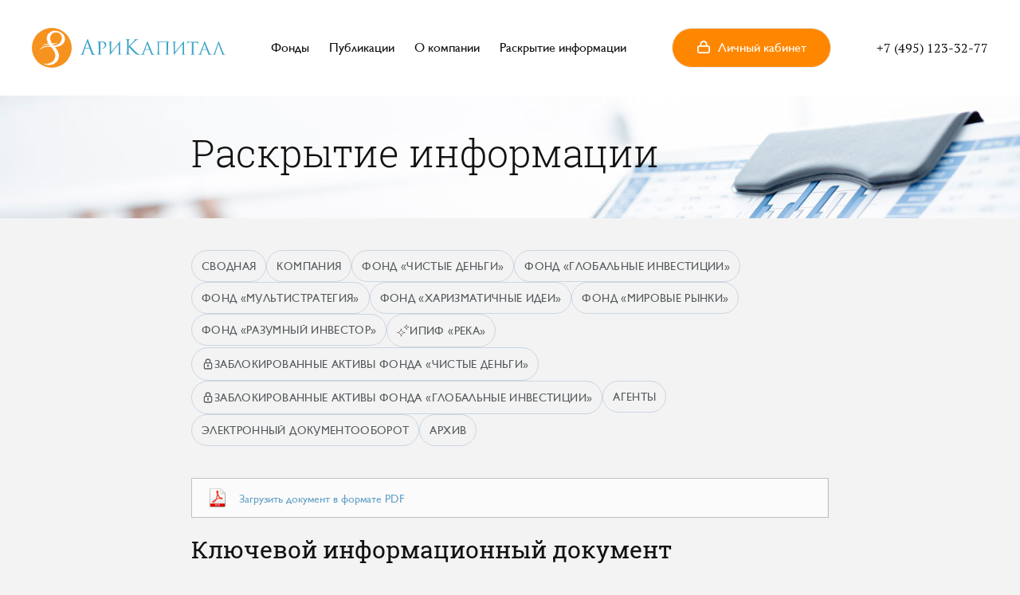

--- FILE ---
content_type: text/html; charset=utf-8
request_url: https://www.aricapital.ru/disclosure/kid/fund-mr/b8753807-1e8e-44f6-b077-69d32616b732.html
body_size: 11144
content:
<!DOCTYPE html><html lang="ru-RU"><head><meta charset="utf-8"/><title>Арикапитал - Управляющая компания</title><meta name="description" content=""/><meta name="keywords" content=""/><meta http-equiv="X-UA-Compatible" content="IE=edge"/><meta name="viewport" content="width=device-width, initial-scale=1"/><link rel="apple-touch-icon" sizes="180x180" href="/assets/img/favicons/apple-touch-icon.png"/><link rel="icon" type="image/png" href="/assets/img/favicons/favicon-32x32.png" sizes="32x32"/><link rel="icon" type="image/png" href="/assets/img/favicons/favicon-16x16.png" sizes="16x16"/><link rel="manifest" href="/assets/img/favicons/manifest.json"/><link rel="shortcut icon" href="/assets/img/favicons/favicon.ico"/><meta name="msapplication-config" content="/assets/img/favicons/browserconfig.xml"/><meta name="theme-color" content="#ffffff"/><link rel="stylesheet" href="/assets/css/style.min.css?1"/><link rel="stylesheet" href="/assets/css/style.fix.css?1"/><link rel="stylesheet" href="/assets/css/styles.css?1"/><script src="//code.jivo.ru/widget/oE9ZC9MF43" async=""></script><style type="text/css">.li_grey::before {
    color: #555a5d;
    background-color: #ddd;
    -webkit-box-shadow: none;
    -moz-box-shadow: none;
    box-shadow: none;
}
.table__header2 {
  width: 100%;
  color: #555a5d;
  background-color: #fff;
}
.table-th2 {
  padding: 10px 5px 5px 10px;
  text-align: center;
  color: #555a5d;;
  font-family: 'GillSans', sans-serif;
  font-size: 11px;
  font-weight: 400;
  font-style: normal;
  line-height: 15px;
  border-right: 1px solid #f3f3f3;
  font-weight: bold;
}
.cell {
  padding: 10px 15px 10px 15px;
  border-right: 1px solid #f3f3f3;
  border-top: 1px solid #f3f3f3;
}
.w10 {
  flex: 0.4 1 1%;
  -webkit-flex: 0.4 1 1%;
  -ms-flex: 0.4 1 1%;
}
.comment {
  border: 1px solid silver;
}
.comment-mark {
  color: #ff8700;
}

#chart {
  width: 460px;
}
</style></head><body class="page"><div class="page__container"><header id="header" class="header"><div class="header__container"><a id="logo-button" href="/" class="logo header__logo"><img src="/assets/img/logo.svg" alt="АриКапитал" width="243" height="50" class="logo__img"/></a><nav class="menu-top header__menu"><ul class="menu-top__items"><li class="menu-top__item"><a href="https://www.aricapital.ru/funds" class="menu-top__link">Фонды</a></li><li class="menu-top__item"><a href="https://www.aricapital.ru/media" class="menu-top__link">Публикации</a></li><li class="menu-top__item"><a href="https://www.aricapital.ru/company" class="menu-top__link">О компании</a></li><li class="menu-top__item"><a href="https://www.aricapital.ru/disclosure" class="menu-top__link">Раскрытие информации</a></li></ul></nav><a id="lk-button" href="https://www.aricapital.ru/cabinet" role="button" style="background-color: #ff8700; color: white" class="button button--login-header header__login"><svg style="fill: white" class="svg-icon svg-icon-case button__icon"><use xlink:href="/assets/img/sprite.svg#case"></use></svg><span class="button__caption">Личный кабинет</span></a><button type="button" class="button-nav header__button-nav"><span class="button-nav__in"></span></button><a href="tel:+74951233277" class="header__phone">+7 (495) 123-32-77</a></div></header><main class="main"><div class="top top--disclosure"><div class="top__container"><h1 class="top__title">Раскрытие информации</h1></div></div><nav class="border-b border-red-700 w-full flex justify-center saveaspdf"><div class="flex flex-row flex-wrap flex-1 max-w-[860px] mx-auto px-[30px] pt-10 gap-x-5 gap-y-5"><a href="https://www.aricapital.ru/disclosure/index.html" class="hover:no-underline"><div class="uppercase flex flex-row items-center gap-x-2 text-[14px] font-['GillSans',sans-serif] tracking-wide font-normal border border-solid border-slate-300 p-3 rounded-full text-[#555a5d] hover:bg-slate-200"><div>Сводная</div></div></a><a href="https://www.aricapital.ru/disclosure/company.html" class="hover:no-underline"><div class="uppercase flex flex-row items-center gap-x-2 text-[14px] font-['GillSans',sans-serif] tracking-wide font-normal border border-solid border-slate-300 p-3 rounded-full text-[#555a5d] hover:bg-slate-200"><div>Компания</div></div></a><a href="https://www.aricapital.ru/disclosure/fund-cm.html" class="hover:no-underline"><div class="uppercase flex flex-row items-center gap-x-2 text-[14px] font-['GillSans',sans-serif] tracking-wide font-normal border border-solid border-slate-300 p-3 rounded-full text-[#555a5d] hover:bg-slate-200"><div>Фонд «Чистые деньги»</div></div></a><a href="https://www.aricapital.ru/disclosure/fund-gi.html" class="hover:no-underline"><div class="uppercase flex flex-row items-center gap-x-2 text-[14px] font-['GillSans',sans-serif] tracking-wide font-normal border border-solid border-slate-300 p-3 rounded-full text-[#555a5d] hover:bg-slate-200"><div>Фонд «Глобальные инвестиции»</div></div></a><a href="https://www.aricapital.ru/disclosure/fund-rs.html" class="hover:no-underline"><div class="uppercase flex flex-row items-center gap-x-2 text-[14px] font-['GillSans',sans-serif] tracking-wide font-normal border border-solid border-slate-300 p-3 rounded-full text-[#555a5d] hover:bg-slate-200"><div>Фонд «Мультистратегия»</div></div></a><a href="https://www.aricapital.ru/disclosure/fund-ha.html" class="hover:no-underline"><div class="uppercase flex flex-row items-center gap-x-2 text-[14px] font-['GillSans',sans-serif] tracking-wide font-normal border border-solid border-slate-300 p-3 rounded-full text-[#555a5d] hover:bg-slate-200"><div>Фонд «Харизматичные идеи»</div></div></a><a href="https://www.aricapital.ru/disclosure/fund-mr.html" class="hover:no-underline"><div class="uppercase flex flex-row items-center gap-x-2 text-[14px] font-['GillSans',sans-serif] tracking-wide font-normal border border-solid border-slate-300 p-3 rounded-full text-[#555a5d] hover:bg-slate-200"><div>Фонд «Мировые рынки»</div></div></a><a href="https://www.aricapital.ru/disclosure/fund-ri.html" class="hover:no-underline"><div class="uppercase flex flex-row items-center gap-x-2 text-[14px] font-['GillSans',sans-serif] tracking-wide font-normal border border-solid border-slate-300 p-3 rounded-full text-[#555a5d] hover:bg-slate-200"><div>Фонд «Разумный инвестор»</div></div></a><a href="https://www.aricapital.ru/disclosure/fund-rk.html" class="hover:no-underline"><div class="uppercase flex flex-row items-center gap-x-2 text-[14px] font-['GillSans',sans-serif] tracking-wide font-normal border border-solid border-slate-300 p-3 rounded-full text-[#555a5d] hover:bg-slate-200"><svg xmlns="http://www.w3.org/2000/svg" xmlns:xlink="http://www.w3.org/1999/xlink" version="1.1" width="16" height="16" viewBox="0 0 256 256" xml:space="preserve"><g style="stroke: none; stroke-width: 0; stroke-dasharray: none; stroke-linecap: butt; stroke-linejoin: miter; stroke-miterlimit: 10; fill: none; fill-rule: nonzero; opacity: 1;" transform="translate(1.4065934065934016 1.4065934065934016) scale(2.81 2.81)" ><path d="M 30.542 90 l -4.901 -16.589 c -0.237 -0.62 -0.55 -1.297 -0.907 -1.944 c -0.356 -0.648 -0.761 -1.276 -1.204 -1.865 c -0.442 -0.588 -0.932 -1.153 -1.456 -1.677 c -0.523 -0.522 -1.087 -1.012 -1.677 -1.455 c -0.587 -0.441 -1.215 -0.847 -1.865 -1.205 c -0.647 -0.356 -1.325 -0.669 -2.015 -0.93 L 0 59.459 l 16.589 -4.901 c 0.618 -0.236 1.296 -0.548 1.945 -0.906 c 0.65 -0.358 1.277 -0.764 1.864 -1.205 c 0.59 -0.443 1.154 -0.933 1.677 -1.455 c 0.524 -0.524 1.013 -1.088 1.455 -1.677 c 0.444 -0.59 0.849 -1.218 1.205 -1.865 c 0.357 -0.647 0.669 -1.325 0.93 -2.015 l 4.877 -16.518 l 4.901 16.589 c 0.239 0.622 0.551 1.3 0.907 1.945 c 0.355 0.646 0.761 1.274 1.205 1.865 c 0.441 0.588 0.931 1.153 1.455 1.677 c 0.523 0.522 1.087 1.012 1.677 1.455 c 0.587 0.441 1.215 0.847 1.865 1.205 c 0.649 0.357 1.326 0.669 2.014 0.929 l 16.518 4.878 l -16.588 4.9 c -0.619 0.237 -1.297 0.55 -1.945 0.907 c -0.65 0.358 -1.277 0.764 -1.865 1.205 c -0.59 0.443 -1.154 0.933 -1.677 1.455 c -0.524 0.524 -1.013 1.088 -1.455 1.676 c -0.445 0.592 -0.85 1.219 -1.205 1.865 c -0.349 0.634 -0.658 1.301 -0.918 1.982 L 30.542 90 z M 7.053 59.459 l 10.101 2.983 c 0.849 0.318 1.613 0.671 2.342 1.073 c 0.733 0.404 1.44 0.861 2.102 1.358 c 0.665 0.5 1.301 1.052 1.889 1.641 c 0.59 0.59 1.142 1.226 1.641 1.889 c 0.499 0.665 0.956 1.372 1.358 2.102 c 0.401 0.728 0.754 1.493 1.049 2.271 l 3.007 10.172 l 3.008 -10.173 c 0.296 -0.781 0.649 -1.545 1.049 -2.271 c 0.4 -0.728 0.857 -1.436 1.358 -2.101 c 0.497 -0.663 1.049 -1.299 1.64 -1.889 c 0.588 -0.588 1.224 -1.141 1.889 -1.641 c 0.661 -0.497 1.368 -0.953 2.101 -1.358 c 0.731 -0.402 1.495 -0.754 2.272 -1.049 l 10.172 -3.007 l -10.101 -2.984 c -0.846 -0.316 -1.61 -0.669 -2.342 -1.072 c -0.733 -0.404 -1.44 -0.861 -2.102 -1.358 c -0.665 -0.5 -1.301 -1.052 -1.889 -1.641 c -0.591 -0.59 -1.143 -1.227 -1.64 -1.89 c -0.501 -0.667 -0.957 -1.373 -1.358 -2.1 c -0.4 -0.727 -0.753 -1.491 -1.049 -2.272 L 30.542 35.97 l -2.984 10.102 c -0.318 0.848 -0.67 1.612 -1.073 2.342 c -0.401 0.729 -0.858 1.436 -1.357 2.101 c -0.498 0.664 -1.05 1.299 -1.641 1.889 c -0.588 0.588 -1.224 1.141 -1.889 1.641 c -0.661 0.497 -1.368 0.953 -2.101 1.358 c -0.732 0.403 -1.497 0.755 -2.273 1.048 L 7.053 59.459 z" style="stroke: none; stroke-width: 1; stroke-dasharray: none; stroke-linecap: butt; stroke-linejoin: miter; stroke-miterlimit: 10; fill: rgb(0,0,0); fill-rule: nonzero; opacity: 1;" transform=" matrix(1 0 0 1 0 0) " stroke-linecap="round" /><path d="M 69.086 41.831 L 65.59 29.997 c -0.14 -0.359 -0.334 -0.78 -0.554 -1.18 c -0.223 -0.404 -0.474 -0.794 -0.749 -1.159 c -0.275 -0.367 -0.58 -0.717 -0.904 -1.041 c -0.324 -0.324 -0.673 -0.628 -1.04 -0.904 c -0.367 -0.276 -0.756 -0.527 -1.158 -0.749 s -0.824 -0.416 -1.252 -0.578 l -11.762 -3.472 l 11.833 -3.496 c 0.357 -0.138 0.779 -0.333 1.182 -0.554 c 0.401 -0.221 0.79 -0.472 1.156 -0.748 c 0.368 -0.276 0.717 -0.58 1.04 -0.903 c 0.325 -0.324 0.629 -0.674 0.905 -1.042 c 0.274 -0.365 0.526 -0.755 0.749 -1.158 c 0.221 -0.4 0.415 -0.821 0.578 -1.251 L 69.086 0 l 3.495 11.834 c 0.14 0.359 0.334 0.78 0.554 1.18 c 0.223 0.404 0.474 0.794 0.749 1.159 c 0.275 0.367 0.58 0.717 0.904 1.041 c 0.324 0.324 0.673 0.628 1.04 0.904 c 0.367 0.276 0.756 0.527 1.158 0.749 c 0.402 0.221 0.824 0.416 1.252 0.578 L 90 20.915 l -11.833 3.496 c -0.357 0.138 -0.779 0.333 -1.182 0.554 c -0.401 0.221 -0.79 0.472 -1.156 0.748 c -0.368 0.276 -0.717 0.58 -1.04 0.903 c -0.325 0.324 -0.629 0.674 -0.905 1.042 c -0.274 0.365 -0.526 0.755 -0.749 1.158 c -0.215 0.39 -0.405 0.799 -0.565 1.217 L 69.086 41.831 z M 55.223 20.915 l 5.347 1.58 c 0.586 0.219 1.093 0.453 1.578 0.719 c 0.485 0.267 0.953 0.57 1.395 0.902 c 0.442 0.331 0.865 0.698 1.255 1.089 c 0.389 0.389 0.755 0.811 1.088 1.254 c 0.33 0.44 0.633 0.909 0.901 1.395 c 0.265 0.482 0.501 0.989 0.697 1.508 l 1.601 5.417 l 1.602 -5.417 c 0.196 -0.519 0.431 -1.026 0.697 -1.508 c 0.267 -0.485 0.571 -0.954 0.901 -1.394 c 0.333 -0.443 0.699 -0.865 1.089 -1.255 c 0.389 -0.39 0.812 -0.756 1.255 -1.088 c 0.44 -0.331 0.909 -0.634 1.393 -0.901 c 0.486 -0.267 0.993 -0.501 1.508 -0.696 l 5.418 -1.602 l -5.347 -1.58 c -0.586 -0.219 -1.093 -0.453 -1.578 -0.719 c -0.485 -0.267 -0.953 -0.57 -1.395 -0.902 c -0.442 -0.331 -0.865 -0.698 -1.255 -1.089 c -0.389 -0.389 -0.755 -0.811 -1.088 -1.254 c -0.33 -0.44 -0.633 -0.909 -0.901 -1.395 c -0.265 -0.482 -0.501 -0.989 -0.697 -1.508 l -1.601 -5.417 L 67.507 12.4 c -0.22 0.589 -0.455 1.097 -0.72 1.579 c -0.267 0.485 -0.571 0.954 -0.901 1.394 c -0.333 0.443 -0.699 0.865 -1.089 1.255 c -0.389 0.39 -0.812 0.756 -1.255 1.088 c -0.44 0.331 -0.909 0.634 -1.393 0.901 c -0.486 0.267 -0.993 0.501 -1.508 0.696 L 55.223 20.915 z" style="stroke: none; stroke-width: 1; stroke-dasharray: none; stroke-linecap: butt; stroke-linejoin: miter; stroke-miterlimit: 10; fill: rgb(0,0,0); fill-rule: nonzero; opacity: 1;" transform=" matrix(1 0 0 1 0 0) " stroke-linecap="round" /></g></svg><div>ИПИФ «Река»</div></div></a><a href="https://www.aricapital.ru/disclosure/fund-cm-za.html" class="hover:no-underline"><div class="uppercase flex flex-row items-center gap-x-2 text-[14px] font-['GillSans',sans-serif] tracking-wide font-normal border border-solid border-slate-300 p-3 rounded-full text-[#555a5d] hover:bg-slate-200"><svg xmlns="http://www.w3.org/2000/svg" width="16" height="16" viewBox="0 0 24 24"><path fill="currentColor" d="M12 13a1.49 1.49 0 0 0-1 2.61V17a1 1 0 0 0 2 0v-1.39A1.49 1.49 0 0 0 12 13m5-4V7A5 5 0 0 0 7 7v2a3 3 0 0 0-3 3v7a3 3 0 0 0 3 3h10a3 3 0 0 0 3-3v-7a3 3 0 0 0-3-3M9 7a3 3 0 0 1 6 0v2H9Zm9 12a1 1 0 0 1-1 1H7a1 1 0 0 1-1-1v-7a1 1 0 0 1 1-1h10a1 1 0 0 1 1 1Z"/></svg><div>Заблокированные активы фонда «Чистые деньги»</div></div></a><a href="https://www.aricapital.ru/disclosure/fund-gi-za.html" class="hover:no-underline"><div class="uppercase flex flex-row items-center gap-x-2 text-[14px] font-['GillSans',sans-serif] tracking-wide font-normal border border-solid border-slate-300 p-3 rounded-full text-[#555a5d] hover:bg-slate-200"><svg xmlns="http://www.w3.org/2000/svg" width="16" height="16" viewBox="0 0 24 24"><path fill="currentColor" d="M12 13a1.49 1.49 0 0 0-1 2.61V17a1 1 0 0 0 2 0v-1.39A1.49 1.49 0 0 0 12 13m5-4V7A5 5 0 0 0 7 7v2a3 3 0 0 0-3 3v7a3 3 0 0 0 3 3h10a3 3 0 0 0 3-3v-7a3 3 0 0 0-3-3M9 7a3 3 0 0 1 6 0v2H9Zm9 12a1 1 0 0 1-1 1H7a1 1 0 0 1-1-1v-7a1 1 0 0 1 1-1h10a1 1 0 0 1 1 1Z"/></svg><div>Заблокированные активы фонда «Глобальные инвестиции»</div></div></a><a href="https://www.aricapital.ru/disclosure/agents.html" class="hover:no-underline"><div class="uppercase flex flex-row items-center gap-x-2 text-[14px] font-['GillSans',sans-serif] tracking-wide font-normal border border-solid border-slate-300 p-3 rounded-full text-[#555a5d] hover:bg-slate-200"><div>Агенты</div></div></a><a href="https://www.aricapital.ru/disclosure/edo.html" class="hover:no-underline"><div class="uppercase flex flex-row items-center gap-x-2 text-[14px] font-['GillSans',sans-serif] tracking-wide font-normal border border-solid border-slate-300 p-3 rounded-full text-[#555a5d] hover:bg-slate-200"><div>Электронный документооборот</div></div></a><a href="https://www.aricapital.ru/disclosure/archive.html" class="hover:no-underline"><div class="uppercase flex flex-row items-center gap-x-2 text-[14px] font-['GillSans',sans-serif] tracking-wide font-normal border border-solid border-slate-300 p-3 rounded-full text-[#555a5d] hover:bg-slate-200"><div>Архив</div></div></a></div></nav><div class="content"><kid class="fileName"><div style="padding-bottom: 20px; vertical-align: middle" class="table-cond"><div class="table-cond__section"><div class="table-cond__row"><span class="table-cond__caption comment"><a href="https://storage.aricapital.ru/disclosure/2022-12-09/2022.11.30.aricapital.fund.mr.kid.pdf"><div style="float: left"><img src="https://www.aricapital.ru/images/pdf.png" width="24px" height="24px" style="vertical-align: middle; margin-right: 15px"></div><div style="float: left; padding-top: 3px">Загрузить документ в формате PDF</div></a></span></div></div></div></kid><h2 class="content__title">Ключевой информационный документ</h2><p class="content__subtitle">ОПИФ рыночных финансовых инструментов «Арикапитал – Мировые рынки»</p><p class="doc__published">Опубликовано: 09.12.2022, 18:33</p><p class="content__title-2">Раздел 1. Общие сведения</p><p class="content__text"> Ключевой информационный документ по состоянию на 30.11.2022</p><p class="content__text">Информация в виде настоящего документа предоставляется в соответствии с требованиями Указания Банка России от 2 ноября 2020 г. N 5609-У. Информация приведена для описания характеристик и рисков паевого инвестиционного фонда, а также для возможности его сравнения с другими инструментами инвестирования.</p><div class="table-cond"><div class="table-cond__section"><div class="table-cond__row"><span class="table-cond__caption w10">Название фонда</span><span class="table-cond__value">ОПИФ рыночных финансовых инструментов «Арикапитал – Мировые рынки»</span></div><div class="table-cond__row"><span class="table-cond__caption w10">Под управлением</span><span class="table-cond__value">ООО Управляющая компания «Арикапитал»</span></div></div></div><p class="content__title-2">Раздел 2. Внимание</p><ol class="list-ordered"></ol><li class="list-ordered__item li_grey">Возврат и доходность инвестиций в паевой инвестиционный фонд не гарантированы государством или иными лицами.</li><li class="list-ordered__item li_grey">Результаты инвестирования в прошлом не определяют доходы в будущем. Стоимость инвестиционных паев может увеличиваться и уменьшаться.</li><li class="list-ordered__item li_grey">Вы можете требовать погашение инвестиционных паев паевого инвестиционного фонда в любой рабочий день.</li><li class="list-ordered__item li_grey">Перед приобретением инвестиционных паев паевого инвестиционного фонда следует внимательно ознакомиться с правилами доверительного управления данным фондом, размещенными на сайте https://www.aricapital.ru/disclosure/fund-mr.html</li><p class="content__title-2">Раздел 3. Инвестиционная стратегия</p><p class="content__text">Мультивалютный фонд акций активного управления. Средства инвестируются преимущественно в долевые активы, номинированные в зарубежных валютах.</p><ol class="list-ordered"><li class="list-ordered__item li_grey"><strong>Мировые рынки</strong>.<span>Фонд с активно управляемым портфелем зарубежных акций</span></li><li class="list-ordered__item li_grey"><strong>Валютные сбережения</strong>.<span>Основу фонда составляют иностранные долевые активы</span></li><li class="list-ordered__item li_grey"><strong>Поиск актуальных инвестиционных идей</strong>.<span>Активное использование инвестиционных возможностей для покупки качественных эмитентов по всему миру</span></li></ol><p class="content__text">Управляющая компания реализует инвестиционную стратегию активного управления.</p><p style="margin-top: 30px" class="content__text">Активы паевого инвестиционного фонда инвестированы в <strong>23</strong> объекта(ов).</p><h3 style="margin: 50px 0 30px 0" class="content__headline">Крупнейшие объекты инвестирования в активах:</h3><div class="table-cond"><div class="table-cond__section"><div class="table-cond__row"><span class="table-cond__caption"><strong>Наименование объекта инвестирования</strong></span><span class="table-cond__value">Доля от активов, %</span></div><div class="table-cond__row"><span class="table-cond__caption"> Облигация внешнего облигационного займа, Минфин России, ISIN:RU000A0ZZVE6, дата погашения: 04.12.2025</span><span class="table-cond__value"> 22,60</span></div><div class="table-cond__row"><span class="table-cond__caption"> Облигация внешнего облигационного займа, Министерство Финансов Российской Федерации, ISIN: XS0114288789, дата погашения: 31.03.2030</span><span class="table-cond__value"> 11,58</span></div><div class="table-cond__row"><span class="table-cond__caption"> Облигация внешнего облигационного займа, Министерство Финансов Российской Федерации, ISIN: XS0088543193, дата погашения: 24.06.2028</span><span class="table-cond__value"> 10,95</span></div><div class="table-cond__row"><span class="table-cond__caption"> Облигация, ООО &quot;Газпром капитал&quot;, гос.рег.номер 4-08-36400-R, серия ЗО24-1-Ф</span><span class="table-cond__value"> 9,59</span></div><div class="table-cond__row"><span class="table-cond__caption"> Облигация, ПАО &quot;Совкомфлот&quot;, г.р.н 4-02-10613-A, серия ЗО-2028</span><span class="table-cond__value"> 8,22</span></div></div></div><p class="content__title-2">Раздел 4. Основные инвестиционные риски</p><div class="table-cond"><div class="table-cond__section"><div class="table-cond__row"><span class="table-cond__caption"><strong>Вид риска</strong></span><span class="table-cond__value">Вероятность реализации риска</span><span class="table-cond__value">Объем потерь при реализации риска</span></div></div><div class="table-cond__row"><span class="table-cond__caption">Риск ликвидности</span><span style="font-weight: normal" class="table-cond__value">низкая</span><span class="table-cond__value">низкий</span></div><div class="table-cond__row"><span class="table-cond__caption">Рыночный риск</span><span style="font-weight: normal" class="table-cond__value">средняя</span><span class="table-cond__value">низкий</span></div><div class="table-cond__row"><span class="table-cond__caption">Процентный риск</span><span style="font-weight: normal" class="table-cond__value">средняя</span><span class="table-cond__value">низкий</span></div><div class="table-cond__row"><span class="table-cond__caption">Страновой риск Китая</span><span style="font-weight: normal" class="table-cond__value">низкая</span><span class="table-cond__value">средний</span></div></div><div style="break-inside: avoid"><p class="content__title-2">Раздел 5. Основные результаты инвестирования</p><div class="table-cond"><div class="table-cond__section"><div class="table-cond__row"><span class="table-cond__caption w50"><strong>Доходность за календарный год, %</strong></span><span class="table-cond__value">Доходность за период, %</span></div><div class="table-cond__row"> <span style="padding: 10px" class="table-cond__caption w50"><div id="chart"></div></span><span style="padding: 0" class="table-cond__value w50"><table class="table"><thead class="table__header2"><tr class="table__header-row"><th class="table-th2">Период</th><th class="table-th2 hidden-in-mobile">Доходность инвестиций</th><th class="table-th2">Отклонение доходности от инфляции</th></tr></thead><tbody class="table__body"><tr><td style="width: 50%" class="table-value cell">1&nbsp;месяц</td><td style="width: 25%" class="table-value right-value-always cell">3.81</td><td style="width: 25%" class="table-value right-value-always cell">3,63</td></tr><tr><td class="table-value cell">3&nbsp;месяца</td><td class="table-value right-value-always cell">2.5</td><td class="table-value right-value-always cell"> 2,09</td></tr><tr><td class="table-value cell">6&nbsp;месяцев</td><td class="table-value right-value-always cell">2.7</td><td class="table-value right-value-always cell"> 3,54</td></tr><tr><td class="table-value cell">1&nbsp;год</td><td class="table-value right-value-always cell">1.59</td><td class="table-value right-value-always cell"> -10,18</td></tr><tr><td class="table-value cell">3&nbsp;года</td><td class="table-value right-value-always cell">-</td><td class="table-value right-value-always cell"> -</td></tr><tr><td class="table-value cell">5&nbsp;лет</td><td class="table-value right-value-always cell">-</td><td class="table-value right-value-always cell"> -</td></tr></tbody></table></span></div></div></div></div><ol class="list-ordered"><li class="list-ordered__item li_grey">Расчетная стоимость инвестиционного пая   962,82 руб.</li><li class="list-ordered__item li_grey">Стоимость чистых активов паевого инвестиционного фонда   139 101 331,34 руб.</li><li class="list-ordered__item li_grey">Результаты инвестирования не учитывают комиссии, удерживаемые при выдаче и погашении инвестиционных паев паевого инвестиционного фонда (скидки и надбавки). Указанные комиссии могут уменьшать доход от инвестиций.</li><li class="list-ordered__item li_grey">Доход от управления фондом не выплачивается, но капитализируется, увеличивая стоимость инвестиционного пая и доходность инвестиций.</li></ol><p class="content__title-2">Раздел 6. Комиссии</p><div class="table-cond"><div class="table-cond__section"><div class="table-cond__headline">Комиссии, оплачиваемые один раз</div></div><div class="table-cond__row"><span class="table-cond__caption">при приобретении инвестиционного пая (надбавка)</span><span class="table-cond__value">от 0% до 1%</span></div><div class="table-cond__row"><span class="table-cond__caption">при погашении инвестиционного пая (скидка)</span><span class="table-cond__value">от 0% до 1%</span></div><div class="table-cond__section"><div class="table-cond__headline">Комиссии, оплачиваемые каждый год</div></div><div class="table-cond__row"><span class="table-cond__caption">вознаграждения и расходы, подлежащие оплате за счет активов паевого инвестиционного фонда</span><span class="table-cond__value">до 1,47%</span></div></div><p></p><p class="content__text">Размер комиссий указан в процентах от среднегодовой стоимости чистых активов паевого инвестиционного фонда. Подробные условия указаны в правилах доверительного управления паевым инвестиционным фондом.</p><p class="content__title-2">Раздел 7. Иная информация</p><ol class="list-ordered"><li class="list-ordered__item li_grey">Минимальная сумма денежных средств, которая может быть передана в оплату инвестиционных паев для лиц, не являющихся владельцами инвестиционных паев - 100&nbsp;000,00 рублей, для лиц, являющихся владельцами инвестиционных паев - 10&nbsp;000,00 рублей. Подробные условия указаны в правилах доверительного управления паевым инвестиционным фондом.</li><li class="list-ordered__item li_grey">Обмен паев фонда на паи других фондов не предусмотрен правилами доверительного управления паевым инвестиционным фондом.</li><li class="list-ordered__item li_grey">Правила доверительного управления паевым инвестиционным фондом зарегистрированы 03 июня 2021 г. за номером 4445.</li><li class="list-ordered__item li_grey">Паевой инвестиционный фонд сформирован 23 июня 2021 г.</li><li class="list-ordered__item li_grey">Информацию, подлежащую раскрытию и предоставлению, можно получить на сайте https://www.aricapital.ru, а также по адресу управляющей компании.</li><li class="list-ordered__item li_grey">Управляющая компания: ООО УК «Арикапитал», лицензия № 21-000-1-00952 от 31 января 2013 года выдана ФСФР России, сайт https://www.aricapital.ru, телефон (495) 123-32-77, адрес 123112, г. Москва, Пресненская наб., д. 6, стр. 2, пом. 1, эт. 23.</li><li class="list-ordered__item li_grey">Специализированный депозитарий: АО «Специализированный депозитарий «ИНФИНИТУМ», сайт https://specdep.ru/.</li><li class="list-ordered__item li_grey">Лицо, осуществляющее ведение реестра владельцев инвестиционных паев: АО «Специализированный депозитарий «ИНФИНИТУМ», сайт https://specdep.ru/.</li><li class="list-ordered__item li_grey">Надзор и контроль за деятельностью управляющей компании паевого инвестиционного фонда в соответствии с подпунктом 10 пункта 2 статьи 55 Федерального закона "Об инвестиционных фондах" осуществляет Банк России, сайт www.cbr.ru, номер телефона 8 (800) 300-30-00.</li></ol></div></main><footer id="footer" class="footer"><div class="footer__main"><div class="footer__col"><div class="menu-extra"><h3 class="menu-extra__title"><a href="https://www.aricapital.ru/funds/index.html">Фонды</a></h3><h4 class="menu-extra__caption"><b>"Чистые деньги"</b></h4><ul class="menu-extra__items"><li class="menu-extra__item"><a href="https://www.aricapital.ru/funds/fund-cm">Показатели фонда</a></li><li class="menu-extra__item"><a href="https://www.aricapital.ru/funds/fund-cm#terms">Условия инвестирования</a></li><li class="menu-extra__item"><a href="https://www.aricapital.ru/disclosure/fund-cm.html">Раскрытие информации</a></li></ul><h4 class="menu-extra__caption"> <b>"Глобальные инвестиции"</b></h4><ul class="menu-extra__items"><li class="menu-extra__item"><a href="https://www.aricapital.ru/funds/fund-gi">Показатели фонда</a></li><li class="menu-extra__item"><a href="https://www.aricapital.ru/funds/fund-gi#terms">Условия инвестирования</a></li><li class="menu-extra__item"><a href="https://www.aricapital.ru/disclosure/fund-gi.html">Раскрытие информации</a></li></ul><h4 class="menu-extra__caption"> <b>"Мировые рынки"</b></h4><ul class="menu-extra__items"><li class="menu-extra__item"><a href="https://www.aricapital.ru/funds/fund-mr">Показатели фонда</a></li><li class="menu-extra__item"><a href="https://www.aricapital.ru/funds/fund-mr#terms">Условия инвестирования</a></li><li class="menu-extra__item"><a href="https://www.aricapital.ru/disclosure/fund-mr.html">Раскрытие информации</a></li></ul><h4 class="menu-extra__caption"> <b>"Мультистратегия"</b></h4><ul class="menu-extra__items"><li class="menu-extra__item"><a href="https://www.aricapital.ru/funds/fund-rs">Показатели фонда</a></li><li class="menu-extra__item"><a href="https://www.aricapital.ru/funds/fund-rs#terms">Условия инвестирования</a></li><li class="menu-extra__item"><a href="https://www.aricapital.ru/disclosure/fund-rs.html">Раскрытие информации</a></li></ul></div></div><div class="footer__col"><div class="menu-extra"><h3 class="menu-extra__title"><a href="https://www.aricapital.ru/funds/index.html">&nbsp;</a></h3><h4 class="menu-extra__caption"> <b>"Харизматичные идеи"</b></h4><ul class="menu-extra__items"><li class="menu-extra__item"><a href="https://www.aricapital.ru/funds/fund-ha">Показатели фонда</a></li><li class="menu-extra__item"><a href="https://www.aricapital.ru/funds/fund-ha#terms">Условия инвестирования</a></li><li class="menu-extra__item"><a href="https://www.aricapital.ru/disclosure/fund-ha.html">Раскрытие информации</a></li></ul><h4 class="menu-extra__caption"> <b>"Разумный инвестор"</b></h4><ul class="menu-extra__items"><li class="menu-extra__item"><a href="https://www.aricapital.ru/funds/fund-ri">Показатели фонда</a></li><li class="menu-extra__item"><a href="https://www.aricapital.ru/funds/fund-ri#terms">Условия инвестирования</a></li><li class="menu-extra__item"><a href="https://www.aricapital.ru/disclosure/fund-ri.html">Раскрытие информации</a></li></ul><h4 class="menu-extra__caption"> <b>ИПИФ "Река"</b></h4><ul class="menu-extra__items"><li class="menu-extra__item"><a href="https://www.aricapital.ru/funds/fund-rk">Показатели фонда</a></li><li class="menu-extra__item"><a href="https://www.aricapital.ru/funds/fund-rk#terms">Условия инвестирования</a></li><li class="menu-extra__item"><a href="https://www.aricapital.ru/disclosure/fund-rk.html">Раскрытие информации</a></li></ul></div></div><div class="footer__col"><div class="menu-extra"><h3 class="menu-extra__title"><a href="https://www.aricapital.ru/media/reviews">Публикации</a></h3><ul class="menu-extra__items"><li class="menu-extra__item"><a href="https://www.aricapital.ru/media/reviews">Обзоры</a></li><li class="menu-extra__item"><a href="https://www.aricapital.ru/media/posts">Статьи</a></li><li class="menu-extra__item"><a href="https://www.aricapital.ru/media/press-releases">Пресс-релизы</a></li></ul></div><div class="menu-extra"><h3 class="menu-extra__title"><a href="https://www.aricapital.ru/help/index.html">ПИФ-ликбез</a></h3></div><div class="menu-extra"><h3 class="menu-extra__title"><a href="https://www.aricapital.ru/disclosure/index.html">Раскрытие информации</a><p class="menu-extra__item">в том числе в соответствии с указанием Банка России от 02.11.2020 № 5609-У</p></h3></div><div class="menu-extra"><h3 class="menu-extra__title"><a href="https://www.aricapital.ru/company/index.html">О компании</a></h3></div></div><div class="footer__col"><div class="menu-extra"><h3 class="menu-extra__title"><a href="https://www.aricapital.ru/company/contacts.html">Контакты</a></h3><ul class="menu-extra__items"><li class="menu-extra__item"><a href="https://www.aricapital.ru/company/contacts.html">Контактная информация</a></li></ul></div><div class="footer__contact"><a href="tel:+74951233277" class="footer__phone">+7 (495) 123-32-77</a><p class="footer__label">Контактный телефон</p></div><div class="footer__contact"><address class="footer__address">123112, г.&nbsp;Москва, Пресненская&nbsp;наб., д.&nbsp;6, стр.&nbsp;2, пом.&nbsp;1, эт.&nbsp;23</address><p class="footer__label">Офис</p></div></div></div><div style="margin-top: 30px" class="footer__legal"><p>Общество с ограниченной ответственностью Управляющая компания «Арикапитал» – Лицензия на осуществление деятельности по управлению инвестиционными фондами, паевыми инвестиционными фондами и негосударственными пенсионными фондами № 21-000-1-00952 от 31 января 2013 года выдана ФСФР России.</p><p>Открытый паевой инвестиционный фонд рыночных финансовых инструментов «Арикапитал – Чистые деньги» – Правила доверительного управления зарегистрированы ФСФР России 14 марта 2013 г. за номером 2565.                 </p><p>Открытый паевой инвестиционный фонд рыночных финансовых инструментов «Арикапитал – Глобальные инвестиции» – Правила доверительного управления зарегистрированы Банком России 06 сентября 2016 г. за номером 3208.</p><p>Открытый паевой инвестиционный фонд рыночных финансовых инструментов «Арикапитал – Мультистратегия» (предшествующее название - Открытый паевой инвестиционный фонд рыночных финансовых инструментов «Арикапитал – Рублевые сбережения») – Правила доверительного управления зарегистрированы Банком России 26 июля 2018 г. за номером 3542.</p><p>Открытый паевой инвестиционный фонд рыночных финансовых инструментов «Харизматичные идеи» (предшествующее название - Открытый паевой инвестиционный фонд рыночных финансовых инструментов «Харизматичные акции») – Правила доверительного управления зарегистрированы Банком России 27 ноября 2018 г. за номером 3606.</p><p>Открытый паевой инвестиционный фонд рыночных финансовых инструментов «Арикапитал – Мировые рынки» – Правила доверительного управления зарегистрированы Банком России 03 июня 2021 г. за номером 4445.</p><p>Открытый паевой инвестиционный фонд рыночных финансовых инструментов «Разумный инвестор» – Правила доверительного управления зарегистрированы Банком России 15 февраля 2024 г. за номером 6022.</p><p>Закрытый паевой инвестиционный фонд рыночных финансовых инструментов «Заблокированные активы паевого инвестиционного фонда «Арикапитал – Чистые деньги»» – Правила доверительного управления зарегистрированы Банком России 14 декабря 2023 г. за номером 5901.</p><p>Закрытый паевой инвестиционный фонд рыночных финансовых инструментов «Заблокированные активы паевого инвестиционного фонда «Арикапитал – Глобальные инвестиции»» – Правила доверительного управления зарегистрированы Банком России 14 декабря 2023 г. за номером 5902.</p><p>Интервальный паевой инвестиционный фонд финансовых инструментов «Арикапитал - Река» – Правила доверительного управления согласованы специализированным депозитарием и Фонд внесен Банком России в реестр паевых инвестиционных фондов 01 ноября 2024 г. за номером 6619-СД (инвестиционные паи фонда предназначены для квалифицированных инвесторов)</p><p>Прием заявок на приобретение и погашение инвестиционных паев осуществляется в офисе ООО УК «Арикапитал» по адресу: 123112, г.&nbsp;Москва, Пресненская&nbsp;наб., д.&nbsp;6, стр.&nbsp;2, пом.&nbsp;1, эт.&nbsp;23.</p><p>Получить подробную информацию о деятельности управляющей компании, о паевых инвестиционных фондах, о работе пункта приема заявок на приобретение и погашение инвестиционных паев, ознакомиться с правилами доверительного управления паевыми инвестиционными фондами и иными документами можно в офисе ООО УК «Арикапитал» по адресу: 123112, г.&nbsp;Москва, Пресненская&nbsp;наб., д.&nbsp;6, стр.&nbsp;2, пом.&nbsp;1, эт.&nbsp;23, по телефону: (495) 123-32-77 и на сайте в сети Интернет: www.aricapital.ru.</p><p style="font-size: 20px; color: #555a5d;">Стоимость инвестиционных паев может увеличиваться и уменьшаться, результаты инвестирования в прошлом не определяют доходы в будущем, государство не гарантирует доходность инвестиций в паевые инвестиционные фонды. Прежде чем приобрести инвестиционный пай, следует внимательно ознакомиться с правилами доверительного управления паевым инвестиционным фондом. Правилами доверительного управления паевыми инвестиционными фондами предусмотрены надбавки (скидки) к (с) расчетной стоимости инвестиционных паев при их выдаче (погашении). Взимание надбавок (скидок) уменьшит доходность инвестиций в инвестиционные паи паевого инвестиционного фонда.        </p></div><div class="footer__bottom"><div class="footer__bottom-container"><p class="footer__copyright">Все права защищены. <br>“Арикапитал” — ПИФы нового поколения, 2026</p></div></div></footer></div><!--/ Боковая выскальзывающая панель для мобильников--><div class="side-right"><a href="https://www.aricapital.ru/cabinet" role="button" style="background-color: #ff8700; color: white" class="button button--login-side side-right__login"><svg style="fill: white" class="svg-icon svg-icon-case button__icon"><use xlink:href="/assets/img/sprite.svg#case"></use></svg><span class="button__caption">Личный кабинет</span></a><div class="side-right__section"><div class="menu-extra"><h3 class="menu-extra__title"><a href="https://www.aricapital.ru/funds/index.html">Фонды</a></h3><h4 class="menu-extra__caption">Фонд "Чистые деньги"</h4><ul class="menu-extra__items"><li class="menu-extra__item"><a href="https://www.aricapital.ru/funds/fund-cm">Показатели фонда</a></li><li class="menu-extra__item"><a href="https://www.aricapital.ru/funds/fund-cm#terms">Условия инвестирования</a></li><li class="menu-extra__item"><a href="https://www.aricapital.ru/disclosure/fund-cm.html">Раскрытие информации</a></li></ul><h4 class="menu-extra__caption">Фонд "Глобальные<br/>инвестиции" </h4><ul class="menu-extra__items"><li class="menu-extra__item"><a href="https://www.aricapital.ru/funds/fund-gi">Показатели фонда</a></li><li class="menu-extra__item"><a href="https://www.aricapital.ru/funds/fund-gi#terms">Условия инвестирования</a></li><li class="menu-extra__item"><a href="https://www.aricapital.ru/disclosure/fund-gi.html">Раскрытие информации</a></li></ul><h4 class="menu-extra__caption">Фонд "Мультистратегия"</h4><ul class="menu-extra__items"><li class="menu-extra__item"><a href="https://www.aricapital.ru/funds/fund-rs">Показатели фонда</a></li><li class="menu-extra__item"><a href="https://www.aricapital.ru/funds/fund-rs#terms">Условия инвестирования</a></li><li class="menu-extra__item"><a href="https://www.aricapital.ru/disclosure/fund-rs.html">Раскрытие информации</a></li></ul><h4 class="menu-extra__caption">Фонд "Харизматичные<br/>идеи" </h4><ul class="menu-extra__items"><li class="menu-extra__item"><a href="https://www.aricapital.ru/funds/fund-ha">Показатели фонда</a></li><li class="menu-extra__item"><a href="https://www.aricapital.ru/funds/fund-ha#terms">Условия инвестирования</a></li><li class="menu-extra__item"><a href="https://www.aricapital.ru/disclosure/fund-ha.html">Раскрытие информации</a></li></ul><h4 class="menu-extra__caption">Фонд "Мировые<br/>рынки" </h4><ul class="menu-extra__items"><li class="menu-extra__item"><a href="https://www.aricapital.ru/funds/fund-mr">Показатели фонда</a></li><li class="menu-extra__item"><a href="https://www.aricapital.ru/funds/fund-mr#terms">Условия инвестирования</a></li><li class="menu-extra__item"><a href="https://www.aricapital.ru/disclosure/fund-mr.html">Раскрытие информации</a></li></ul><h4 class="menu-extra__caption">Фонд "Разумный<br/>инвестор" </h4><ul class="menu-extra__items"><li class="menu-extra__item"><a href="https://www.aricapital.ru/funds/fund-ri">Показатели фонда</a></li><li class="menu-extra__item"><a href="https://www.aricapital.ru/funds/fund-ri#terms">Условия инвестирования</a></li><li class="menu-extra__item"><a href="https://www.aricapital.ru/disclosure/fund-ri.html">Раскрытие информации</a></li></ul><h4 class="menu-extra__caption">ИПИФ "Река" </h4><ul class="menu-extra__items"><li class="menu-extra__item"><a href="https://www.aricapital.ru/funds/fund-rk">Показатели фонда</a></li><li class="menu-extra__item"><a href="https://www.aricapital.ru/funds/fund-rk#terms">Условия инвестирования</a></li><li class="menu-extra__item"><a href="https://www.aricapital.ru/disclosure/fund-rk.html">Раскрытие информации</a></li></ul></div></div>        <div class="side-right__section"><div class="menu-extra"><h3 class="menu-extra__title"><a href="https://www.aricapital.ru/company/index.html">О компании</a></h3><ul class="menu-extra__items"><li class="menu-extra__item"><a href="https://www.aricapital.ru/company/index.html">История</a></li><li class="menu-extra__item"><a href="https://www.aricapital.ru/company/concept.html">Концепция</a></li><li class="menu-extra__item"><a href="https://www.aricapital.ru/company/team.html">Команда</a></li></ul></div></div><div class="side-right__section"><div class="menu-extra"><h3 class="menu-extra__title"><a href="https://www.aricapital.ru/media/reviews">Публикации</a></h3><ul class="menu-extra__items"><li class="menu-extra__item"><a href="https://www.aricapital.ru/media/reviews">Обзоры</a></li><li class="menu-extra__item"><a href="https://www.aricapital.ru/media/posts">Статьи</a></li><li class="menu-extra__item"><a href="https://www.aricapital.ru/media/press-releases">Пресс-релизы</a></li></ul></div></div><div class="side-right__section"><div class="menu-extra"><h3 class="menu-extra__title"><a href="https://www.aricapital.ru/disclosure/index.html">Раскрытие информации</a></h3></div></div><div class="side-right__section"><div class="menu-extra"><h3 class="menu-extra__title"><a href="https://www.aricapital.ru/company/contacts.html">Контакты</a></h3><ul class="menu-extra__items"><li class="menu-extra__item"><a href="https://www.aricapital.ru/company/contacts.html">Контактная информация</a></li></ul></div></div></div><!--[if lt IE 9]><script src="https://cdnjs.cloudflare.com/ajax/libs/html5shiv/3.7.3/html5shiv.min.js"></script><script src="https://cdnjs.cloudflare.com/ajax/libs/html5shiv/3.7.3/html5shiv-printshiv.min.js"></script><script src="https://cdnjs.cloudflare.com/ajax/libs/respond.js/1.4.2/respond.min.js"></script><![endif]--><script src="https://code.jquery.com/jquery-2.2.4.min.js"></script><script>window.jQuery || document.write('<script src="https://www.aricapital.ru/assets/js/jquery-2.2.4.min.js"><\/script>')</script><script src="https://www.aricapital.ru/assets/js/plugins.min.js?rev=1"></script><script src="https://www.aricapital.ru/javascripts/highstock/highstock.js"></script><script src="https://www.aricapital.ru/assets/js/smoothscroll.js"></script><script src="https://www.aricapital.ru/assets/js/app.min.js?rev=1"></script><script>$(document).ready(function() {

    var filetypes = /\.(zip|exe|pdf|doc*|xls*|ppt*|mp3)$/i;
    var baseHref = '';
    if ($('base').attr('href') != undefined)
        baseHref = $('base').attr('href');
    $('a').each(function() {
        var href = $(this).attr('href'),
            title = $(this).attr('title');
        if (!title) title = href;
        if (href && (href.match(/^https?\:/i)) && (!href.match(document.domain))) {
            $(this).click(function() {
                var extLink = href.replace(/^https?\:\/\//i, '');
                _gaq.push(['_trackEvent', 'External', 'Click', extLink]);
                if ($(this).attr('target') != undefined && $(this).attr('target').toLowerCase() != '_blank') {
                    setTimeout(function() { location.href = href; }, 200);
                    return false;
                }
            });
        }
        else if (href && href.match(/^mailto\:/i)) {
            $(this).click(function() {
                var mailLink = href.replace(/^mailto\:/i, '');
                _gaq.push(['_trackEvent', 'Email', 'Click', mailLink]);
            });
        }
        else if (href && href.match(filetypes)) {
            $(this).click(function() {
                var extension = (/[.]/.exec(href)) ? /[^.]+$/.exec(href) : undefined;
                var filePath = href;
                _gaq.push(['_trackEvent', 'Download', 'Click:' + extension, title]);
                if ($(this).attr('target') != undefined && $(this).attr('target').toLowerCase() != '_blank') {
                    setTimeout(function() { location.href = baseHref + href; }, 200);
                    return false;
                }
            });
        }
    });
    document.getElementById('logo-button').addEventListener('click', function(e) {
        ym(93891192,'reachGoal', 'clickLogo', {url: window.location.href})
    });
    document.getElementById('lk-button').addEventListener('click', function(e) {
        ym(93891192,'reachGoal', 'clickButton_lk', {url: window.location.href})
    });
});
</script><script>(function(m,e,t,r,i,k,a){m[i]=m[i]||function(){(m[i].a=m[i].a||[]).push(arguments)};
m[i].l=1*new Date();
for (var j = 0; j < document.scripts.length; j++) {if (document.scripts[j].src === r) { return; }}
k=e.createElement(t),a=e.getElementsByTagName(t)[0],k.async=1,k.src=r,a.parentNode.insertBefore(k,a)})
(window, document, "script", "https://mc.yandex.ru/metrika/tag.js", "ym");

ym(93891192, "init", {
        clickmap:true,
        trackLinks:true,
        accurateTrackBounce:true,
        webvisor:true
});</script><script>$(document).ready(function(){

  var categiries = [2021];
  var data = [-4.14];

  $('#chart').highcharts({
        chart: {
            type: 'column',
            height: 275
        },
        title: {
            text: ''
        },
        xAxis: {
            categories: categiries
        },
        yAxis: {
            title: {
              text: ''
            }
        },
        credits: {
            enabled: false
        },
        legend: {
            enabled: false
        },
        series: [{
            name: 'Доходность',
            data: data,
            dataLabels: {
                enabled: true,
            }
        }]
    });

    var data = [];

    var chartOptions = {
        chart: {
            renderTo: 'chart',
            backgroundColor: null,
            borderWidth: 0,
            type: 'column',
            margin: [0, 0, 0, 0],
            width: 460,
            height: 280
        },
        xAxis: {
            categories: ['Apples', 'Oranges', 'Pears', 'Grapes', 'Bananas'],
        },
        title: {
            text: ''
        },
        credits: {
            enabled: false
        },
        xAxis: {
            visible: true,
            startOnTick: false,
            endOnTick: false,
            tickPositions: [],
            tickInterval: 1
        },
        yAxis: {
            endOnTick: true,
            startOnTick: true,
            labels: {
                enabled: false
            },
            title: {
                text: null
            },
            tickPositions1: [0]
        },
        legend: {
            enabled: false
        },
        series: [{
            name: 'Доходность',
            data: [3, 4, 4, -2, 5]
        }]
    };


    //- var chart = new Highcharts.Chart(chartOptions)

});</script><script>$(function() {
    if ( window.location.hash ) {
        var anchor = document.querySelector( window.location.hash );
        var toggle = document.querySelector( 'a[href*="' + window.location.hash + '"]' );
        var options = {};
        $.smoothScroll({
            scrollTarget: anchor, 
            offset: -25
        })
    }
})</script></body></html>

--- FILE ---
content_type: text/css; charset=UTF-8
request_url: https://www.aricapital.ru/assets/css/style.min.css?1
body_size: 19556
content:
body,html{margin:0;height:100%}html{-webkit-text-size-adjust:100%;-ms-text-size-adjust:100%;-webkit-box-sizing:border-box;-moz-box-sizing:border-box;box-sizing:border-box;font-family:sans-serif}body{position:relative;overflow-x:hidden;overflow-y:scroll;min-width:300px;-webkit-backface-visibility:hidden;-moz-backface-visibility:hidden;color:#000;background-color:#f3f3f3;font-family:"PT Serif",Georgia,"Times New Roman",Times,serif;font-size:16px;font-weight:400;font-style:normal;-webkit-font-smoothing:subpixel-antialiased!important;line-height:1;-ms-backface-visibility:hidden}.slick-slide img,article,aside,details,figcaption,figure,footer,header,main,menu,nav,section,summary{display:block}audio,canvas,progress,video{display:inline-block}audio:not([controls]){display:none;height:0}progress,sub,sup{vertical-align:baseline}.slick-slide.slick-loading img,[hidden],template{display:none}a{background-color:transparent;-webkit-text-decoration-skip:objects;text-decoration:none;color:#64a0c8}a:active,a:hover{outline-width:0}abbr[title]{text-decoration:underline dotted;border-bottom:none}b,strong{font-family:"PT Serif SemiBold",sans-serif;font-weight:400;font-style:normal}dfn,em,i{font-style:italic}mark{color:#000;background-color:#ff0}small{font-size:80%}sub,sup{position:relative;font-size:75%;line-height:0}sub{bottom:-.25em}sup{top:-.5em}img{border-style:none}svg:not(:root){overflow:hidden}code,kbd,pre,samp{font-family:monospace,monospace;font-size:1em}figure{margin:1em 40px}hr{-webkit-box-sizing:content-box;-moz-box-sizing:content-box;box-sizing:content-box;display:block;height:1px;margin:1em 0;padding:0;border:0;border-top:1px solid #ccc}button,input,select,textarea{margin:0;font:inherit}optgroup{font-weight:700}button,hr,input{overflow:visible}button,select{text-transform:none}[type=reset],[type=submit],button,html [type=button]{-webkit-appearance:button}[type=button]::-moz-focus-inner,[type=reset]::-moz-focus-inner,[type=submit]::-moz-focus-inner,button::-moz-focus-inner{padding:0;border-style:none}[type=button]:-moz-focusring,[type=reset]:-moz-focusring,[type=submit]:-moz-focusring,button:-moz-focusring{outline:1px dotted ButtonText}fieldset{margin:0 2px;padding:.35em .625em .75em;border:1px solid silver}legend{display:table;max-width:100%;white-space:normal;color:inherit}textarea{overflow:auto}[type=checkbox],[type=radio],legend{-webkit-box-sizing:border-box;-moz-box-sizing:border-box;box-sizing:border-box;padding:0}[type=number]::-webkit-inner-spin-button,[type=number]::-webkit-outer-spin-button{height:auto}[type=search]{outline-offset:-2px;-webkit-appearance:textfield}[type=search]::-webkit-search-cancel-button,[type=search]::-webkit-search-decoration{-webkit-appearance:none}::-webkit-input-placeholder{opacity:.54;color:inherit}::-webkit-file-upload-button{font:inherit;-webkit-appearance:button}.slick-list,.slick-slider{position:relative;display:block}.slick-slider{-webkit-box-sizing:border-box;-moz-box-sizing:border-box;box-sizing:border-box;-webkit-user-select:none;-moz-user-select:none;-ms-user-select:none;user-select:none;-ms-touch-action:pan-y;touch-action:pan-y;-khtml-user-select:none;-webkit-tap-highlight-color:transparent;-webkit-touch-callout:none}.slick-list{overflow:hidden;margin:0;padding:0}.slick-list:focus{outline:none}.slick-list.dragging{cursor:pointer;cursor:hand}.slick-slider .slick-list,.slick-slider .slick-track{-webkit-transform:translate3d(0,0,0);-moz-transform:translate3d(0,0,0);-ms-transform:translate3d(0,0,0);-o-transform:translate3d(0,0,0);transform:translate3d(0,0,0)}.slick-track{position:relative;top:0;left:0;display:block}.slick-track:after,.slick-track:before,body::after{display:table;content:""}.slick-track:after{clear:both}.slick-loading .slick-track{visibility:hidden}.slick-slide{display:none;float:left;height:100%;min-height:1px}[dir=rtl] .slick-slide{float:right}.slick-slide.dragging img{pointer-events:none}.slick-initialized .slick-slide{display:block}.slick-loading .slick-slide{visibility:hidden}.slick-vertical .slick-slide{display:block;height:auto;border:1px solid transparent}.edge .menu-top__link::after,.hidden,.ie .menu-top__link::after,.slick-arrow.slick-hidden{display:none}*,:after,:before{-webkit-box-sizing:inherit;-moz-box-sizing:inherit;box-sizing:inherit}body::after{clear:both}@-ms-viewport{width:device-width}p.title3{color:#ff8700;font-size:20px}::-webkit-scrollbar-button{width:10px;height:0;background-repeat:no-repeat}::-webkit-scrollbar-track{width:10px;background-color:#e4e4e4}::-webkit-scrollbar-thumb{-webkit-border-radius:0;border-radius:0;background-color:#afafaf}::-webkit-scrollbar-thumb:hover{background-color:#8c8c8c}::-webkit-resizer{width:10px;height:0;background-repeat:no-repeat}::-webkit-scrollbar{width:10px}h1,h2,h3,h4,h5{margin:0 0 1em;color:#111}h4,h5{line-height:1.25}h1,h6{font-weight:400;font-style:normal}h6{margin:0 0 1em;color:#111;line-height:1.25;font-size:14px}h1{margin-bottom:60px;font-size:48px;line-height:1.35}h1,h2,h4,h6{font-family:"RobotoSlab-Light",serif}h2,h3{margin-bottom:20px}h2{font-weight:400;font-style:normal;line-height:1.6;font-size:24px}h3,h5,ol li,p,ul li{font-family:"PT Serif",Georgia,"Times New Roman",Times,serif}h3{line-height:1.33;font-size:20px}h4{font-size:18px}h3,h4,h5{font-weight:400;font-style:normal}h5,ol li,p,ul li{font-size:16px}p{color:#000;margin:0 0 20px;line-height:1.5}a:hover{text-decoration:underline;color:#64a0c8}ol,ul{padding-left:1em;list-style-position:inside}blockquote,dt,ol li,p,ul li{font-weight:400;font-style:normal}ol li,ul li{margin:0 0 .5em;line-height:1.25;ccolor:#555a5d}ul{list-style-type:disc}ol{list-style-type:decimal}dd,dt{line-height:1.4}blockquote,dt{font-family:"PT Serif SemiBold",sans-serif}dd{margin-left:0}blockquote{margin:0 0 20px;padding:0 0 0 20px;color:#555a5d;border-left:5px solid #ccc;font-family:"PT Serif",Georgia,"Times New Roman",Times,serif;font-size:16px;line-height:1.5}.list-ordered__item p:last-child,.list-unordered__item p:last-child,blockquote ol:last-child,blockquote p:last-child,blockquote ul:last-child{margin-bottom:0}blockquote ol:first-child,blockquote p:first-child,blockquote ul:first-child{margin-top:0}.center{text-align:center}.clear{clear:both}.clearfix{*zoom:1}.clearfix:after,.clearfix:before{display:table;content:""}.clearfix:after{clear:both}.content-wrapper img[align=left],.content-wrapper img[style*="float: left"],.content-wrapper img[style*="float:left"]{margin:5px 15px 0 0}.content-wrapper img[align=right],.content-wrapper img[style*="float: right"],.content-wrapper img[style*="float:right"]{margin:5px 0 0 15px}.align-image-center{text-align:center}.align-image-left{float:left;margin:5px 15px 0 0}.align-image-right{float:right;margin:5px 0 0 15px}.img-responsive{display:block;max-width:100%;height:auto}.svg-icon{display:inline-block;width:1em;height:1em;fill:currentColor}.svg-icon-back{width:1em;font-size:1rem}.svg-icon-bag,.svg-icon-calendar{width:1.125em;font-size:1rem}.svg-icon-case{width:1em;font-size:1rem}.svg-icon-check{width:1.428571428571429em;font-size:.875rem}.svg-icon-download{width:1.125em;font-size:1rem}.svg-icon-facebook{width:.5em;font-size:.75rem}.svg-icon-share{width:.615384615384615em;font-size:1.625rem}.svg-icon-twitter{width:1.222222222222222em;font-size:.5625rem}.svg-icon-user{width:1.125em;font-size:1rem}.svg-icon-vk{width:.777777777777778em;font-size:.5625rem}.button{display:inline-block;min-width:200px;height:50px;padding:15px 0;cursor:pointer;-webkit-transition:background-color .3s ease;-moz-transition:background-color .3s ease;-o-transition:background-color .3s ease;transition:background-color .3s ease;text-align:center;border:none;-webkit-border-radius:25px;-moz-border-radius:25px;border-radius:25px;outline:none;background-color:transparent;font-family:"GillSans",sans-serif;font-size:16px;font-weight:400;font-style:normal;line-height:20px}.button,.button:hover{text-decoration:none;color:#111}.button--login-header{min-width:200px;padding:14px 0;border:1px solid #e7e7e7}.button--login-side{padding:14px 0;color:#fff;border:1px solid #e7e7e7;background-color:#9c9c9c;-webkit-box-shadow:0 0 15px rgba(156,156,156,.3);-moz-box-shadow:0 0 15px rgba(156,156,156,.3);box-shadow:0 0 15px rgba(156,156,156,.3)}.button--login-side:hover{color:#fff}.button--login-side .button__icon,.not-mobile .button--menu:hover .button__icon{fill:#fff}.button--content,.button--publication{min-width:50px;padding-right:30px;padding-left:30px;text-transform:uppercase;color:#111;background-color:transparent;font-family:"PT Serif SemiBold",sans-serif;font-size:12px;font-weight:400;font-style:normal}.button--publication{border:1px solid #e7e7e7}.button--publication:hover{border-color:#f3f3f3;background-color:#f3f3f3}.button--content{max-width:280px;border:1px solid rgba(100,160,200,.25)}.button--content:hover,.button--download:hover,.not-mobile .button--menu:hover{color:#fff;border-color:#64a0c8;background-color:#64a0c8;-webkit-box-shadow:0 0 10px rgba(100,160,200,.5);-moz-box-shadow:0 0 10px rgba(100,160,200,.5);box-shadow:0 0 10px rgba(100,160,200,.5)}.button--menu{border:1px solid #e7e7e7}.button--download{width:50px;min-width:50px;max-width:50px;height:50px;border:1px solid rgba(100,160,200,.25)}.button--blue,.button--blue:hover,.button--case,.button--case:hover{color:#fff;-webkit-box-shadow:0 0 10px rgba(100,160,200,.5);-moz-box-shadow:0 0 10px rgba(100,160,200,.5);box-shadow:0 0 10px rgba(100,160,200,.5)}.button--blue{min-width:260px;padding:19px 30px;letter-spacing:.025em;text-transform:uppercase;font-family:"PT Serif SemiBold",sans-serif;font-size:12px;font-weight:400;font-style:normal;line-height:1;background-color:#64a0c8}.button--blue:hover,.button--case,.button--case:hover{background-color:#65acdc}.button--case{display:inline-block;min-width:100px;max-width:100px;height:40px;padding:10px;background-color:#64a0c8;font-family:"PT Serif",Georgia,"Times New Roman",Times,serif;font-size:16px;font-weight:400;font-style:normal;line-height:20px}.button--fb{width:50px;min-width:50px;height:50px;-webkit-border-radius:25px;-moz-border-radius:25px;border-radius:25px;background-color:#4f6cd6;-webkit-box-shadow:0 0 10px rgba(79,108,214,.5);-moz-box-shadow:0 0 10px rgba(79,108,214,.5);box-shadow:0 0 10px rgba(79,108,214,.5)}.button--fb:hover{color:#fff;background-color:#5b76d9}.button--tile{min-width:100px;padding-right:30px;padding-left:30px;text-transform:uppercase;border:none;background-color:#fff;font-family:"GillSans-SemiBold",sans-serif;font-size:12px;font-weight:400;font-style:normal}.button__icon{position:relative;top:-2px;margin-right:10px;-webkit-transition:fill .3s ease;-moz-transition:fill .3s ease;-o-transition:fill .3s ease;transition:fill .3s ease;vertical-align:middle;fill:#9c9c9c}.button--menu .button__icon{margin-right:12px;fill:#64a0c8}.button--fb .button__icon{width:8px;height:14px;fill:#fff}.button--content .button__icon{fill:#64a0c8}.button--content:hover .button__icon,.button--download:hover .button__icon{fill:#fff}.button--download .button__icon{position:absolute;top:50%;left:50%;-webkit-transform:translate(-50%,-50%);-moz-transform:translate(-50%,-50%);-ms-transform:translate(-50%,-50%);-o-transform:translate(-50%,-50%);transform:translate(-50%,-50%);fill:#64a0c8}.logo{display:inline-block}.logo,.logo:hover{text-decoration:none}.logo__img{display:block;max-width:100%;height:auto;border:none}.button-nav{position:relative;width:60px;height:60px;padding:0;cursor:pointer;border:none;-webkit-border-radius:none;-moz-border-radius:none;border-radius:none;outline:none;background-color:#fff}.button-nav.on{background-color:#64a0c8}.button-nav__in,.button-nav__in::after,.button-nav__in::before{left:20px;width:22px;height:2px;-webkit-transition:background-color .2s linear,-webkit-transform 50ms linear;-moz-transition:background-color .2s linear,transform 50ms linear,-moz-transform 50ms linear;-o-transition:background-color .2s linear,transform 50ms linear,-o-transform 50ms linear;transition:background-color .2s linear,transform 50ms linear;transition:background-color .2s linear,transform 50ms linear,-webkit-transform 50ms linear,-moz-transform 50ms linear,-o-transform 50ms linear;-webkit-backface-visibility:hidden;-moz-backface-visibility:hidden;backface-visibility:hidden;-webkit-border-radius:1px;-moz-border-radius:1px;border-radius:1px;background-color:#111}.button-nav__in::after,.button-nav__in::before{position:absolute;left:0;content:""}.button-nav__in::before{top:-6px;-webkit-transform-origin:left top;-moz-transform-origin:left top;-ms-transform-origin:left top;-o-transform-origin:left top;transform-origin:left top}.button-nav__in::after{top:6px;-webkit-transform-origin:left bottom;-moz-transform-origin:left bottom;-ms-transform-origin:left bottom;-o-transform-origin:left bottom;transform-origin:left bottom}.button-nav.on .button-nav__in{background-color:transparent!important}.button-nav.on .button-nav__in::before{-webkit-transform:rotate(45deg) translate(2px,-4px);-moz-transform:rotate(45deg) translate(2px,-4px);-ms-transform:rotate(45deg) translate(2px,-4px);-o-transform:rotate(45deg) translate(2px,-4px);transform:rotate(45deg) translate(2px,-4px);background-color:#fff}.button-nav.on .button-nav__in::after{-webkit-transform:rotate(-45deg) translate(2px,4px);-moz-transform:rotate(-45deg) translate(2px,4px);-ms-transform:rotate(-45deg) translate(2px,4px);-o-transform:rotate(-45deg) translate(2px,4px);transform:rotate(-45deg) translate(2px,4px);background-color:#fff}.button-nav__in,.slider{position:relative;display:block}.slider .slick-dots{position:absolute;z-index:50;top:auto;right:0;bottom:0px;left:0;display:block;width:100%;list-style:none;-webkit-transform:translateY(-50%);-webkit-transform:none;-moz-transform:translateY(-50%);-moz-transform:none;-ms-transform:translateY(-50%);-ms-transform:none;-o-transform:translateY(-50%);-o-transform:none;transform:translateY(-50%);transform:none;text-align:center;font-size:0}.slider .slick-dots li{position:relative;display:inline-block;width:30px;height:30px;margin:5px 0;cursor:pointer;vertical-align:top}.slider .slick-dots li::before,.slider__img{position:absolute;top:50%;left:50%;display:block}.slider .slick-dots li::before{margin-top:-3px;margin-left:-3px;content:"";-webkit-transition:all .2s ease;-moz-transition:all .2s ease;-o-transition:all .2s ease;transition:all .2s ease;-webkit-border-radius:50%;-moz-border-radius:50%;border-radius:50%;background-color:#fff;width:6px;height:6px}.slider .slick-dots li.slick-active::before{width:10px;height:10px;margin-top:-5px;margin-left:-5px;background-color:#64a0c8}.advantages .slick-dots li button,.slider .slick-dots li button,.tiles__funds .slick-dots li button{cursor:pointer;color:transparent;border:none;outline:none;background-color:transparent;font-size:0}.slider__slide{position:relative;display:block;overflow:hidden;width:100%;height:460px;padding:45px 110px 110px 50px;outline:none;background-color:#fff}.slider__img{width:auto;min-width:100%;max-width:none;height:auto;min-height:100%;max-height:none;-webkit-transform:translate(-50%,-50%);-moz-transform:translate(-50%,-50%);-ms-transform:translate(-50%,-50%);-o-transform:translate(-50%,-50%);transform:translate(-50%,-50%)}.slider__title{position:relative;margin:0 0 27px;color:#fff;font-family:"RobotoSlab-Light",serif;font-size:36px;line-height:1.25}.list-ordered__item strong,.list-unordered__item strong,.slider__slide--black-text .slider__subtitle,.slider__slide--black-text .slider__title{color:#111}.slider__button,.slider__subtitle,.slider__title{z-index:10;font-weight:400;font-style:normal}.slider__subtitle{margin:0;position:relative;color:#fff;font-family:"GillSans-Light",sans-serif;font-size:18px;line-height:1.38}.slider__button{position:absolute;bottom:80px;left:50px;display:block;width:137px;height:50px;padding:15px 10px;-webkit-transition:all .3s ease;-moz-transition:all .3s ease;-o-transition:all .3s ease;transition:all .3s ease;text-align:center;text-decoration:none;letter-spacing:.025em;text-transform:uppercase;color:#111;-webkit-border-radius:25px;-moz-border-radius:25px;border-radius:25px;background-color:#fff;font-family:"PT Serif SemiBold",sans-serif;font-size:12px;line-height:20px}.slider__button:hover{text-decoration:none;color:#111;background-color:#dfe4ec}.slider__slide--6 .slider__button{background-color:#eef1f5}.slider__slide--6 .slider__button:hover{background-color:#d6dde7}.powered{width:88px;height:30px;background:url([data-uri]) no-repeat 0 0}.menu-top,.powered{display:block}.menu-top__items{display:block;margin:0;padding:0;list-style:none;font-size:0}.menu-top__item{display:inline-block;margin:0;padding:0;color:#111;font-family:"GillSans",sans-serif;font-size:16px;font-weight:400;font-style:normal;line-height:20px}.menu-top__item:not(:last-child){margin-right:25px}.menu-top__link{position:relative}.menu-top__link::after{position:absolute;right:50%;bottom:-3px;left:50%;display:block;width:0;height:2px;content:"";-webkit-transition:all .2s ease .1s;-moz-transition:all .2s ease .1s;-o-transition:all .2s ease .1s;transition:all .2s ease .1s;background-color:#ffa200}.edge .menu-top__link,.ie .menu-top__link{border-bottom:2px solid transparent}.menu-top__link,.menu-top__link.active,.menu-top__link.current,.menu-top__link:hover{text-decoration:none;color:#111}.menu-top__link.active::after,.menu-top__link.current::after,.menu-top__link:hover::after{right:0;left:0;width:100%}.edge .menu-top__link.active::after,.edge .menu-top__link.current::after,.edge .menu-top__link:hover::after,.ie .menu-top__link.active::after,.ie .menu-top__link.current::after,.ie .menu-top__link:hover::after{display:none}.edge .menu-top__link.active,.edge .menu-top__link.current,.edge .menu-top__link:hover,.ie .menu-top__link.active,.ie .menu-top__link.current,.ie .menu-top__link:hover{border-bottom:2px solid #ffa200}.menu-extra{display:block;padding-top:10px}.menu-extra__caption,.menu-extra__title{margin:0 0 25px;color:#64a0c8;font-family:"RobotoSlab-Regular",serif;font-size:18px;font-weight:400;font-style:normal;line-height:1.2}.menu-extra__item a,.menu-extra__item a:hover,.menu-extra__title a,.menu-extra__title a:hover{text-decoration:none;color:#64a0c8}.menu-extra__caption{margin:0 0 15px;text-transform:uppercase;color:#111;font-family:"GillSans",sans-serif;font-size:14px;line-height:1.4}.menu-extra__items{display:block;margin:0 0 20px;padding:0;list-style:none}.menu-extra__item{margin:0 0 9px;color:#555a5d;font-family:"GillSans",sans-serif;font-size:14px;font-weight:400;font-style:normal;line-height:1.2}.menu-extra__item a{color:#555a5d}.menu-extra__button{margin:0 0 30px}.side-right{position:fixed;z-index:100;top:0;right:-260px;bottom:0;display:block;overflow-x:hidden;overflow-y:auto;-webkit-overflow-scrolling:touch;width:260px;height:100%;padding:30px 0;-webkit-transition:all .2s ease;-moz-transition:all .2s ease;-o-transition:all .2s ease;transition:all .2s ease;background-color:#fff}.side-right__login{display:block;max-width:200px;margin:0 auto 30px}.side-right__section{padding:20px 30px 10px;border-top:1px solid #efefef}.progress-radial{display:block;width:200px;height:200px;padding:10px;-webkit-border-radius:50%;-moz-border-radius:50%;border-radius:50%;background-color:#fff}.progress-radial svg{display:block;height:100%}.progress-radial svg,.progress-radial svg path,.progress-radial__inner{-webkit-transform:translateZ(0);-moz-transform:translateZ(0);transform:translateZ(0)}.progress-radial__inner{overflow:hidden;width:100%;height:100%;background-color:rgba(255,255,255,.5)}.progress-radial__inner,.progress-radial__ring,.progress-radial__ring-inner{position:relative;display:block;-webkit-border-radius:50%;-moz-border-radius:50%;border-radius:50%}.progress-radial__ring{clip:rect(0,200px,200px,0);top:0;left:0;width:100%;height:100%}.progress-radial--orange .progress-radial__ring{background-color:#ff8700}.progress-radial--blue .progress-radial__ring{background-color:#64a0c8}.progress-radial__ring-inner{top:-177px;left:3px;width:174px;height:174px;padding-top:50px;background-color:#fff}.progress-radial__info{position:relative;top:97px;left:0;display:block;width:100%}.progress-radial__comment,.progress-radial__value{text-align:center;color:#111;font-weight:400;font-style:normal}.progress-radial__value{margin:0 0 12px;padding-left:15px;text-transform:uppercase;font-family:"RobotoSlab-Light",serif;font-size:36px;line-height:1}.progress-radial--orange .progress-radial__value{color:#ff8700}.progress-radial--blue .progress-radial__value{color:#64a0c8}.progress-radial__comment{margin-top:0;font-family:"PT Serif",Georgia,"Times New Roman",Times,serif;font-size:14px;line-height:1.4}.author{display:-webkit-box;display:-webkit-flex;display:-moz-box;display:-ms-flexbox;display:flex;flex-flow:row nowrap;max-width:250px;-webkit-flex-flow:row nowrap;-ms-flex-flow:row nowrap}.author__info,.author__photo{-webkit-box-flex:0;-moz-box-flex:0}.author__photo{display:block;width:45px;height:auto;margin:0 20px 0 0;padding:0;flex:0 0 45px;-webkit-flex:0 0 45px;-ms-flex:0 0 45px}.author__info{flex:0 0 auto;-webkit-flex:0 0 auto;-ms-flex:0 0 auto}.author__about,.author__name{margin:0;color:#111;font-family:"GillSans-Light",sans-serif;font-size:18px;font-weight:400;font-style:normal;line-height:1.4}.author__about{font-size:14px}.tiles{position:relative;display:block;width:100%;height:920px}.tiles__funds{position:absolute;top:0;right:0;width:34%;height:920px}.tiles__funds .slick-dots{position:absolute;z-index:50;bottom:15px;display:block;width:100%;list-style:none;text-align:center;font-size:0}.tiles__funds .slick-dots li{position:relative;display:inline-block;width:30px;height:30px;cursor:pointer;vertical-align:top}.menu__button::after,.menu__button::before,.tiles__funds .slick-dots li::before{position:absolute;display:block;content:"";-webkit-transition:all .2s ease;-moz-transition:all .2s ease;-o-transition:all .2s ease;transition:all .2s ease}.tiles__funds .slick-dots li::before{top:50%;margin-top:-3px;margin-left:-3px;-webkit-border-radius:50%;-moz-border-radius:50%;border-radius:50%;left:50%;width:6px;height:6px;background-color:#d9d9d9}.tiles__funds .slick-dots li.slick-active::before,.tiles__funds .slick-dots li:hover::before{background-color:#111}.tile{position:relative;display:block;height:460px}.tile--1,.tile--2,.tile--3{position:absolute;top:0;left:0;width:66%;background-color:#d2deed}.tile--2,.tile--3{top:460px;width:33%;background-color:#fff;background-image:url(../img/tile-2.jpg);background-repeat:no-repeat;background-position:center center;-webkit-background-size:cover;-moz-background-size:cover;-o-background-size:cover;background-size:cover}.tile--3{left:33%;background-image:url(../img/tile-3.jpg)}.tile__in{padding:45px 40px;-webkit-transition:all .3s ease;-moz-transition:all .3s ease;-o-transition:all .3s ease;transition:all .3s ease}.tile.on .tile__in{background-color:rgba(17,17,17,.07)}.tile__in,.tile__slider{position:absolute;top:0;right:0;bottom:0;left:0}.tile__title{max-width:535px;margin:0 0 25px;color:#111;font-family:"RobotoSlab-Light",serif;font-size:26px;font-weight:400;font-style:normal;line-height:1.5}.tile--2 .tile__title,.tile--3 .tile__title{max-width:255px}.tile__cite-author{margin:0 0 20px;font-size:14px}.tile__cite-author,.tile__date,.tile__text{color:#111;font-family:"GillSans-Light",sans-serif;font-weight:400;font-style:normal;line-height:1.4}.tile__text{max-width:290px;margin:0 0 20px;font-size:18px}.tile__date{display:block;margin:0 0 50px;text-transform:uppercase;font-size:12px}.tile__button{position:absolute;bottom:50px;left:40px}.tile-fund{display:block;height:460px;padding-top:45px;outline:none}.tile-fund--1,.tile-fund--2{position:absolute;top:0;left:0;width:100%;background-color:#ff8700}.tile-fund--2{top:460px;background-color:#64a0c8}.tile-fund__title{text-align:center;letter-spacing:.025em;text-transform:uppercase;color:#fff;font-family:"GillSans",sans-serif;font-size:14px;font-weight:400;font-style:normal;line-height:1.4}.tile-fund__date,.tile-fund__info,.tile-fund__label,.tile-fund__total{position:absolute;right:10px;left:10px;text-align:center;color:#fff;font-family:"RobotoSlab-Light",serif;font-size:12px;font-weight:400;font-style:normal}.tile-fund__date,.tile-fund__label,.tile-fund__total{top:420px;display:block;line-height:1}.tile-fund__label,.tile-fund__total{top:350px;font-size:24px}.tile-fund__label{top:385px;font-family:"GillSans-Light",sans-serif;font-size:18px}.tile-fund__progress{position:absolute;top:50%;left:50%;margin-top:-100px;margin-left:-100px}.owl-item{-webkit-transform:translateZ(0);-moz-transform:translateZ(0);-ms-transform:translateZ(0);transform:translateZ(0)}.date{display:-webkit-inline-box;display:-webkit-inline-flex;display:-moz-inline-box;display:-ms-inline-flexbox;display:inline-flex;flex-flow:row nowrap;align-items:center;-webkit-align-items:center;-webkit-box-align:center;-moz-box-align:center;-ms-flex-align:center;-webkit-flex-flow:row nowrap;-ms-flex-flow:row nowrap}.date--article{display:block;width:150px;border-right:1px solid #e1e1e1}.date__day,.date__extra{flex:0 0 auto;font-family:"GillSans-Light",sans-serif;font-weight:400;font-style:normal;-webkit-box-flex:0;-moz-box-flex:0;-webkit-flex:0 0 auto;-ms-flex:0 0 auto}.date__day{text-transform:uppercase;margin:3px 15px 0 0;color:#ff8700;font-size:36px;line-height:1}.date__extra{margin:0;color:#a1a1a1;font-size:14px;line-height:1.4}.menu{display:block;width:100%;height:80px;border-bottom:1px solid #e1e1e1;background-color:#f3f3f3}.menu__container{position:relative;max-width:1240px;height:80px;margin-right:auto;margin-left:auto;padding:0 20px}.menu.active .menu__container::after{position:absolute;top:0;right:0;bottom:2px;display:block;width:180px;content:"";background:-webkit-gradient(linear,left top,right top,from(rgba(243,243,243,0)),color-stop(20%,#f3f3f3),to(#f3f3f3));background:-webkit-linear-gradient(left,rgba(243,243,243,0) 0%,#f3f3f3 20%,#f3f3f3 100%);background:-moz-linear-gradient(left,rgba(243,243,243,0) 0%,#f3f3f3 20%,#f3f3f3 100%);background:-o-linear-gradient(left,rgba(243,243,243,0) 0%,#f3f3f3 20%,#f3f3f3 100%);background:linear-gradient(to right,rgba(243,243,243,0) 0%,#f3f3f3 20%,#f3f3f3 100%)}.menu__wrapper{position:absolute;top:0;right:20px;bottom:0;left:50%;display:block;overflow:hidden;height:80px;margin-left:-400px}.menu__button{position:absolute;z-index:50;top:50%;right:20px;display:none;width:50px;height:50px;margin-top:-25px;cursor:pointer;-webkit-transition:all .3s ease;-moz-transition:all .3s ease;-o-transition:all .3s ease;transition:all .3s ease;border:none;-webkit-border-radius:50%;-moz-border-radius:50%;border-radius:50%;outline:none;-webkit-box-shadow:0 0 15px rgba(255,255,255,.3);-moz-box-shadow:0 0 15px rgba(255,255,255,.3);box-shadow:0 0 15px rgba(255,255,255,.3)}.menu__button::after,.menu__button::before{left:21px;width:10px;height:2px;background-color:#9c9c9c}.menu__button::before{top:21px;-webkit-transform:rotate(53deg);-moz-transform:rotate(53deg);-ms-transform:rotate(53deg);-o-transform:rotate(53deg);transform:rotate(53deg)}.menu__button::after{top:29px;-webkit-transform:rotate(-53deg);-moz-transform:rotate(-53deg);-ms-transform:rotate(-53deg);-o-transform:rotate(-53deg);transform:rotate(-53deg)}.menu__button:hover{background-color:#9c9c9c;-webkit-box-shadow:0 0 15px rgba(156,156,156,.3);-moz-box-shadow:0 0 15px rgba(156,156,156,.3);box-shadow:0 0 15px rgba(156,156,156,.3)}.menu__button,.menu__button:hover::after,.menu__button:hover::before{background-color:#fff}.menu__items{position:relative;left:0;display:block;width:5000px;margin:0;padding:0;list-style:none;-webkit-transition:all .5s ease;-moz-transition:all .5s ease;-o-transition:all .5s ease;transition:all .5s ease}.menu__item{display:inline-block;margin:0 40px 0 0;padding:0;letter-spacing:.025em;text-transform:uppercase;color:#555a5d;font-family:"GillSans",sans-serif;font-size:14px;font-weight:400;font-style:normal;line-height:1}.menu__item:last-child{margin-right:0}.menu__link{position:relative;display:block;height:80px;padding:35px 0 0;-webkit-transition:all .2s ease;-moz-transition:all .2s ease;-o-transition:all .2s ease;transition:all .2s ease;text-decoration:none;color:#555a5d}.menu__link.active::after,.menu__trigger::after,.menu__trigger::before{position:absolute;display:block;height:2px;content:"";background-color:#64a0c8}.menu__link.active::after{bottom:0;left:0;width:100%}.doc__title a:hover,.menu__link:hover,.publication__title a:hover{text-decoration:none;color:#64a0c8}.menu__current{display:none;width:100%;height:60px;padding:1px 30px;cursor:pointer;text-align:left;letter-spacing:.025em;text-transform:uppercase;border:none;outline:none;background-color:#f3f3f3;font-family:"GillSans",sans-serif;font-size:14px;font-weight:400;font-style:normal;line-height:1}.menu__caption{display:inline-block;overflow:hidden;max-width:90%;white-space:nowrap;text-overflow:ellipsis;-o-text-overflow:ellipsis}.menu__trigger{position:absolute;top:27px;right:30px;display:block;width:16px;height:7px}.menu__trigger::after,.menu__trigger::before{width:8px;-webkit-transition:background-color .2s ease;-moz-transition:background-color .2s ease;-o-transition:background-color .2s ease;transition:background-color .2s ease}.menu__trigger::before{top:2px;left:1px;-webkit-transform:rotate(40deg);-moz-transform:rotate(40deg);-ms-transform:rotate(40deg);-o-transform:rotate(40deg);transform:rotate(40deg)}.menu__current.on .menu__trigger::before,.menu__trigger::after{-webkit-transform:rotate(-40deg);-moz-transform:rotate(-40deg);-ms-transform:rotate(-40deg);-o-transform:rotate(-40deg);transform:rotate(-40deg)}.menu__trigger::after{top:2px;right:1px}.menu__current.on .menu__trigger::before{background-color:#fff}.menu__current.on .menu__trigger::after{-webkit-transform:rotate(40deg);-moz-transform:rotate(40deg);-ms-transform:rotate(40deg);-o-transform:rotate(40deg);transform:rotate(40deg);background-color:#fff}.publications{display:block}.publications__title{margin:0 0 50px 50px;text-transform:uppercase;color:#111;font-family:"RobotoSlab-Light",serif;font-size:36px;font-weight:400;font-style:normal;line-height:1.1}.publications__header{padding:50px;background-color:#fff;-webkit-box-shadow:inset 0 -1px 0 #f3f3f3;-moz-box-shadow:inset 0 -1px 0 #f3f3f3;box-shadow:inset 0 -1px 0 #f3f3f3}.publications__articles{display:-webkit-box;display:-webkit-flex;display:-moz-box;display:-ms-flexbox;display:flex;flex-flow:row wrap;-webkit-flex-flow:row wrap;-ms-flex-flow:row wrap}.publications__loader{display:display;margin:100px auto -50px}.publication{position:relative;display:inline-block;flex:0 0 33.3333%;max-width:400px;min-height:460px;padding:40px 50px 100px;background-color:#fff;-webkit-box-shadow:inset -1px -1px 0 #f3f3f3;-moz-box-shadow:inset -1px -1px 0 #f3f3f3;box-shadow:inset -1px -1px 0 #f3f3f3;-webkit-box-flex:0;-moz-box-flex:0;-webkit-flex:0 0 33.3333%;-ms-flex:0 0 33.3333%}.publications--two .publication{min-height:100px;padding-bottom:10px}.publication__date{margin:0 0 35px}.publication__expire,.publication__text,.publication__title{margin:0 0 25px;color:#111;font-family:"PT Serif",Georgia,"Times New Roman",Times,serif;font-size:20px;font-weight:400;font-style:normal;line-height:1.5}.publication__title a{-webkit-transition:color .2s ease;-moz-transition:color .2s ease;-o-transition:color .2s ease;transition:color .2s ease;text-decoration:none;color:#111}.publication__expire,.publication__text{margin:0 0 20px;color:#777;font-size:16px;line-height:1.7}.publication__expire{color:#a1a1a1;font-size:14px;line-height:1}.publication__button{position:absolute;bottom:40px;left:50px}.advantages .owl-dots,.history,.history__items{display:block;width:100%}.history__items{margin:0;padding:0;list-style:none}.history__item{display:block;width:100%;margin:0 0 1px;padding:45px 50px 20px;background-color:#fff}.history__date,.history__text{font-weight:400;font-style:normal}.history__date{display:block;margin:0 0 15px;color:#ff8700;font-family:"RobotoSlab-Regular",serif;font-size:20px;line-height:1.5}.history__text{margin:0 0 20px;color:#555a5d;font-family:"PT Serif",Georgia,"Times New Roman",Times,serif;font-size:16px;line-height:1.56}.advantages{display:-webkit-box;display:-webkit-flex;display:-moz-box;display:-ms-flexbox;display:flex;flex-flow:row wrap;width:100%;-webkit-flex-flow:row wrap;-ms-flex-flow:row wrap}.advantages__item{position:relative;display:block;flex:0 0 50%;max-width:50%;min-height:400px;padding:200px 50px 40px;outline:none;background-color:#fff;-webkit-box-shadow:inset -1px -1px 0 #f3f3f3;-moz-box-shadow:inset -1px -1px 0 #f3f3f3;box-shadow:inset -1px -1px 0 #f3f3f3;-webkit-box-flex:0;-moz-box-flex:0;-webkit-flex:0 0 50%;-ms-flex:0 0 50%}.advantages__icon{position:absolute;top:60px;left:50%;display:block;max-width:100%;height:auto;margin:0;-webkit-transform:translateX(-50%);-moz-transform:translateX(-50%);-ms-transform:translateX(-50%);-o-transform:translateX(-50%);transform:translateX(-50%)}.advantages__caption,.advantages__text{margin:0 0 20px;text-align:center;color:#111;font-family:"PT Serif SemiBold",sans-serif;font-size:20px;font-weight:400;font-style:normal;line-height:1.25}.advantages__text{margin:0;font-family:"PT Serif",Georgia,"Times New Roman",Times,serif;font-size:14px;line-height:1.78}.advantages .owl-dots{position:relative;z-index:50;margin-top:12px;text-align:center;font-size:0}.advantages .owl-dot,.advantages .slick-dots li{position:relative;display:inline-block;width:30px;height:30px;cursor:pointer;vertical-align:top}.advantages .owl-dot::before,.advantages .slick-dots li::before{position:absolute;top:50%;left:50%;display:block;width:6px;height:6px;margin-top:-3px;margin-left:-3px;content:"";-webkit-transition:all .2s ease;-moz-transition:all .2s ease;-o-transition:all .2s ease;transition:all .2s ease;-webkit-border-radius:50%;-moz-border-radius:50%;border-radius:50%;background-color:#d9d9d9}.advantages .owl-dot.active::before,.advantages .owl-dot:hover::before,.advantages .slick-dots li.slick-active::before,.advantages .slick-dots li:hover::before{background-color:#111}.advantages .slick-dots{position:relative;z-index:50;margin-top:12px;text-align:center;font-size:0}.advantages .slick-dots,.team,.team__person{display:block;width:100%}.team{padding-top:40px}.team__person{position:relative;background-color:#fff}.team__photo{display:block;width:100%;height:auto;margin:0}.team__caption{position:absolute;top:165px;left:55px}.team__about,.team__name{margin:0 0 15px;color:#111;font-family:"PT Serif",Georgia,"Times New Roman",Times,serif;font-size:30px;font-weight:400;font-style:normal;line-height:1}.team__about{max-width:275px;margin:0 0 20px;color:#555a5d;font-size:16px;line-height:1.5}.team__info{padding:45px 55px 10px}.team__period,.team__text{margin:0 0 8px;color:#a1a1a1;font-family:"PT Serif",Georgia,"Times New Roman",Times,serif;font-size:16px;font-weight:400;font-style:normal;line-height:1}.team__text{margin:0 0 22px;color:#555a5d;font-size:14px;line-height:2}.contacts{position:relative;display:-webkit-box;display:-webkit-flex;display:-moz-box;display:-ms-flexbox;display:flex;flex-flow:row nowrap;align-items:flex-start;max-width:800px;min-height:580px;margin-right:auto;margin-left:auto;background-color:#fff;-webkit-align-items:flex-start;-webkit-box-align:start;-moz-box-align:start;-ms-flex-align:start;-webkit-flex-flow:row nowrap;-ms-flex-flow:row nowrap}.contacts__photo{display:block;flex:0 1 350px;max-width:350px;height:auto;margin:0;-webkit-box-flex:0;-moz-box-flex:0;-webkit-flex:0 1 350px;-ms-flex:0 1 350px}.contacts__info{display:block;flex:1 1 450px;padding:45px 40px 10px 50px;-webkit-box-flex:1;-moz-box-flex:1;-webkit-flex:1 1 450px;-ms-flex:1 1 450px}.contacts__label,.contacts__title{margin:0 0 20px;color:#111;font-family:"RobotoSlab-Light",serif;font-size:24px;font-weight:400;font-style:normal;line-height:1.6}.contacts__label{margin:0;font-family:"GillSans-Light",sans-serif;font-size:14px;line-height:1.7}.contacts__text{margin:0 0 20px}.contacts__address,.contacts__phone{font-family:"PT Serif",Georgia,"Times New Roman",Times,serif;font-size:16px;font-weight:400;font-style:normal}.contacts__address{display:block;padding:0;color:#555a5d;margin:0 0 20px;line-height:1.25}.contacts__phone{margin:0;line-height:1.5}.contacts__email,.contacts__phone,.contacts__phone:hover{text-decoration:none;color:#555a5d}.contacts__email{margin:0;color:#111;font-family:"PT Serif",Georgia,"Times New Roman",Times,serif;font-size:16px;font-weight:400;font-style:normal;line-height:1.5}.contacts__email:hover{text-decoration:underline;color:#111}.contacts__map-mob{position:relative;display:none}.contacts__button-map{display:none;width:100%;max-width:260px;margin:0 0 25px}.map{position:relative;width:100%;padding:350px 0 150px}.map .map__holder{position:absolute;top:0;right:0;bottom:0;left:0}.login{display:block}.login__text,.login__title{margin:0 0 20px;color:#111;font-family:"RobotoSlab-Light",serif;font-size:48px;font-weight:400;font-style:normal;line-height:1}.login__text{margin:0 0 70px;color:#a1a1a1;font-family:"PT Serif",Georgia,"Times New Roman",Times,serif;font-size:16px;line-height:1.25}.login__box{width:100%;padding:100px 30px;background-color:#fff}.login__form{width:100%;max-width:400px;margin-right:auto;margin-left:auto}.feedback,.login__form{display:block}.feedback__text,.feedback__title{margin:0 0 20px;color:#111;font-family:"RobotoSlab-Light",serif;font-size:48px;font-weight:400;font-style:normal;line-height:1}.feedback__text{margin:0 0 70px;color:#a1a1a1;font-family:"PT Serif",Georgia,"Times New Roman",Times,serif;font-size:16px;line-height:1.25}.feedback__box{width:100%;padding:30px 30px 50px;background-color:#fff}.feedback__form{display:block;width:100%;max-width:400px;margin-right:auto;margin-left:auto}.select,.select__label{display:inline-block}.select__label{margin-right:35px;vertical-align:middle;color:#a1a1a1;font-family:"GillSans",sans-serif;font-size:16px;font-weight:400;font-style:normal;line-height:40px}.select--settings .select__label{width:150px;margin-right:0}.select-segment{display:-webkit-inline-box;display:-webkit-inline-flex;display:-moz-inline-box;display:-ms-inline-flexbox;display:inline-flex;height:40px;vertical-align:middle;border:1px solid #e7e7e7;-webkit-border-radius:20px;-moz-border-radius:20px;border-radius:20px}.select--switcher .select-segment{height:50px;-webkit-border-radius:25px;-moz-border-radius:25px;border-radius:25px}.select-segment__option{flex:0 0 auto;padding:0 15px;cursor:pointer;-webkit-user-select:none;-moz-user-select:none;-ms-user-select:none;user-select:none;-webkit-transition:color .2s ease;-moz-transition:color .2s ease;-o-transition:color .2s ease;transition:color .2s ease;color:#555a5d;font-family:"GillSans",sans-serif;font-size:16px;font-weight:400;font-style:normal;line-height:38px;-webkit-box-flex:0;-moz-box-flex:0;-webkit-flex:0 0 auto;-ms-flex:0 0 auto}.select-segment__option:first-child{padding-left:20px}.select-segment__option:last-child{padding-right:20px}.select-segment__option.active{color:#64a0c8;-webkit-border-radius:20px;-moz-border-radius:20px;border-radius:20px;background-color:#e8f6ff;-webkit-box-shadow:0 0 10px rgba(232,246,255,.5);-moz-box-shadow:0 0 10px rgba(232,246,255,.5);box-shadow:0 0 10px rgba(232,246,255,.5)}.select-segment__option:hover{color:#64a0c8}.select--switcher .select-segment__option{padding:0 25px;text-transform:uppercase;font-size:14px;line-height:48px}.select--switcher .select-segment__option.active{color:#fff;-webkit-border-radius:25px;-moz-border-radius:25px;border-radius:25px;background-color:#64a0c8;-webkit-box-shadow:0 0 10px rgba(100,160,200,.5);-moz-box-shadow:0 0 10px rgba(100,160,200,.5);box-shadow:0 0 10px rgba(100,160,200,.5)}.select--switcher .select-segment__option.active:hover{color:#fff}.select-dropdown{display:inline-block;min-width:240px}.select-dropdown__label{display:inline-block;margin-right:35px;vertical-align:middle;color:#a1a1a1;font-family:"PT Serif",Georgia,"Times New Roman",Times,serif;font-size:16px;font-weight:400;font-style:normal;line-height:40px}.select-dropdown__select{display:inline-block;max-width:150px;vertical-align:middle}.jq-selectbox{display:inline-block;width:100%;cursor:pointer}.jq-selectbox__select{position:relative;display:block;width:100%;height:40px;padding:0 20px;color:#555a5d;border:1px solid #e7e7e7;background-color:#fff;font-family:"PT Serif",Georgia,"Times New Roman",Times,serif;font-size:15px;font-weight:400;font-style:normal;line-height:38px}.select--news .jq-selectbox__select{padding:0 30px;border:none}.jq-selectbox__select-text{display:block;overflow:hidden;width:100%;-webkit-user-select:none;-moz-user-select:none;-ms-user-select:none;user-select:none;white-space:nowrap;text-overflow:ellipsis;-o-text-overflow:ellipsis}.jq-selectbox .placeholder{color:#555a5d}.jq-selectbox__trigger{position:absolute;top:0;right:20px;width:14px;height:100%}.select--news .jq-selectbox__trigger{rigth:30px}.jq-selectbox__trigger-arrow{position:absolute;top:50%;right:2px;display:block;width:8px;height:8px;margin-top:-5px;-webkit-transform:rotate(45deg);-moz-transform:rotate(45deg);-ms-transform:rotate(45deg);-o-transform:rotate(45deg);transform:rotate(45deg);border-right:1px solid #64a0c8;border-bottom:1px solid #64a0c8;background-image:none}.jq-selectbox li,.jq-selectbox__dropdown{font-family:"PT Serif",Georgia,"Times New Roman",Times,serif;font-weight:400;font-style:normal}.jq-selectbox__dropdown{position:absolute;top:40px;right:0;left:0;width:auto;margin:0;-webkit-border-radius:2px;-moz-border-radius:2px;border-radius:2px;background:#fff;-webkit-box-shadow:2px 2px 2px 0 rgba(0,0,0,.03);-moz-box-shadow:2px 2px 2px 0 rgba(0,0,0,.03);box-shadow:2px 2px 2px 0 rgba(0,0,0,.03);padding:0;color:#fff;font-size:16px}.select--news .jq-selectbox__dropdown{right:1px;left:1px}.jq-selectbox li,.jq-selectbox ul{position:relative;z-index:100;margin:0;padding:0}.jq-selectbox li{padding:12px 20px;-webkit-user-select:none;-moz-user-select:none;-ms-user-select:none;user-select:none;white-space:nowrap;color:#555a5d;border:1px solid #e7e7e7;border-top:none;font-size:15px;line-height:1}.select--news .jq-selectbox li{padding-right:30px;padding-left:30px;border:none}.jq-selectbox li:hover{color:#555a5d;background-color:#f3f3f3}.checkbox{display:inline-block;font-size:0}.checkbox__input{display:none;margin:0;padding:0;opacity:0}.checkbox__label{position:relative;display:inline-block;padding-left:35px;cursor:pointer;-webkit-user-select:none;-moz-user-select:none;-ms-user-select:none;user-select:none;color:#555a5d;font-family:"PT Serif",Georgia,"Times New Roman",Times,serif;font-size:16px;font-weight:400;font-style:normal;line-height:20px}.checkbox__label::before{position:absolute;top:0;left:0;display:block;width:20px;height:20px;content:"";-webkit-transition:all .2s ease;-moz-transition:all .2s ease;-o-transition:all .2s ease;transition:all .2s ease;background-color:#e0e5e8}.checkbox:hover .checkbox__label::before{background-color:#ddeaf2}.checkbox__label::after{position:absolute;top:4px;left:8px;display:block;width:5px;height:10px;content:"";-webkit-transform:rotate(45deg);-moz-transform:rotate(45deg);-ms-transform:rotate(45deg);-o-transform:rotate(45deg);transform:rotate(45deg);opacity:0;border-right:2px solid #64a0c8;border-bottom:2px solid #64a0c8}.checkbox__input:checked+.checkbox__label::after{opacity:1}.input{display:block}.input__input,.input__label{display:inline-block;width:150px;color:#a1a1a1;font-family:"PT Serif",Georgia,"Times New Roman",Times,serif;font-size:16px;font-weight:400;font-style:normal;line-height:40px}.input__input{width:100%;max-width:250px;height:40px;padding:0 20px;color:#111;border:1px solid #e7e7e7;outline:none;background-color:#fff;font-size:14px;line-height:38px}.input__input::-webkit-input-placeholder{opacity:1;color:#555a5d}.input__input:-moz-placeholder,.input__input::-moz-placeholder{opacity:1;color:#555a5d}.input__input:-ms-input-placeholder{opacity:1;color:#555a5d}.input__input:input-placeholder{opacity:1;color:#555a5d}.input__input:focus{background-color:#fbfbfb}.input__input.error{border:1px solid #f99!important;background-color:#fee0e0}.input--long .input__input{max-width:400px}.datepicker{display:inline-block}.datepicker__wrapper{position:relative;display:inline-block;width:150px}.datepicker__icon{position:absolute;z-index:1;top:11px;right:20px;pointer-events:none;fill:#64a0c8}.datepicker.active .datepicker__icon{fill:#ff8700}.datepicker__input{position:relative;display:block;width:100%;max-width:100%;height:40px;padding-left:16px;cursor:pointer;vertical-align:middle;letter-spacing:.025em;text-transform:none;color:#555a5d;border:1px solid #e7e7e7;outline:none;background-color:transparent;font-family:"GillSans",sans-serif;font-size:16px;font-weight:400;font-style:normal;line-height:38px}.datepicker__input::-webkit-input-placeholder{opacity:1;color:#c3c3c3}.datepicker__input:-moz-placeholder,.datepicker__input::-moz-placeholder{opacity:1;color:#c3c3c3}.datepicker__input:-ms-input-placeholder{opacity:1;color:#c3c3c3}.datepicker__input:input-placeholder{opacity:1;color:#c3c3c3}.datepicker__input::-ms-clear{display:none}.datepicker__input.readonly{border:1px dashed #e7e7e7;background-color:#f8f8f8}.datepicker__label{display:inline-block;margin:0 20px 0 0;vertical-align:top;color:#a1a1a1;font-family:"GillSans",sans-serif;font-size:16px;font-weight:400;font-style:normal;line-height:40px}.ui-datepicker{display:none;margin-left:-30px!important;padding:20px 20px 10px;border:none!important;-webkit-border-radius:0!important;-moz-border-radius:0!important;border-radius:0!important;background-color:#fff;-webkit-box-shadow:0 0 20px rgba(2,2,2,.15);-moz-box-shadow:0 0 20px rgba(2,2,2,.15);box-shadow:0 0 20px rgba(2,2,2,.15)}.ui-datepicker-header{margin-bottom:15px;padding:0 0 15px!important;border:none;border-bottom:1px solid #f2f2f2;-webkit-border-radius:0;-moz-border-radius:0;border-radius:0;background-color:#fff}.ui-datepicker-title{text-align:center;color:#111;font-family:"GillSans",sans-serif;font-size:18px;font-weight:400;font-style:normal;line-height:25px}.ui-state-default,.ui-widget-content .ui-state-default,.ui-widget-header .ui-state-default{border:none;background-color:#fff;color:#111;font-family:"GillSans",sans-serif;font-size:18px;font-weight:400;font-style:normal;line-height:1}.ui-datepicker td a,.ui-datepicker td span{display:block;padding:.35em!important;text-align:center!important;text-decoration:none}.ui-datepicker th{text-transform:lowercase;color:#a1a1a1;font-family:"GillSans",sans-serif;font-size:12px;font-weight:400;font-style:normal;line-height:1.2}a.ui-state-highlight{color:#ff8700!important}a.ui-state-active{display:block;color:#fff!important;-webkit-border-radius:50%;-moz-border-radius:50%;border-radius:50%;background-color:#ff8700!important;-webkit-box-shadow:0 0 10px rgba(255,135,0,.5);-moz-box-shadow:0 0 10px rgba(255,135,0,.5);box-shadow:0 0 10px rgba(255,135,0,.5)}.ui-icon,.ui-widget-content .ui-icon,.ui-widget-header .ui-icon{display:none}.ui-datepicker .ui-datepicker-next,.ui-datepicker .ui-datepicker-prev{position:absolute;top:25px;width:7px;height:18px;cursor:pointer;background-image:url(../img/calendar-arrows.png);background-repeat:no-repeat}.ui-datepicker .ui-datepicker-prev{left:20px;background-position:top left}.ui-datepicker .ui-datepicker-next{right:20px;background-position:top right}.ui-datepicker .ui-datepicker-prev-hover{background-position:bottom left}.ui-datepicker .ui-datepicker-next-hover{border:none;background-position:bottom right}.switcher{display:inline-block;height:48px;padding-top:5px;vertical-align:top}.switcher__input{width:70px;height:38px;margin:0;vertical-align:top}.switcher__label{cursor:pointer}.switcher__input:not(checked){position:absolute;opacity:0}.switcher__input:not(checked)+.switcher__label{position:relative;padding:0 0 0 60px}.switcher__input:not(checked)+.switcher__label:before{position:absolute;top:0;left:0;width:60px;height:30px;content:"";border:none;-webkit-border-radius:15px;-moz-border-radius:15px;border-radius:15px;background-color:#b8b8b8}.switcher__input:not(checked)+.switcher__label:after{position:absolute;top:2px;left:2px;width:26px;height:26px;content:"";-webkit-border-radius:50%;-moz-border-radius:50%;border-radius:50%;background-color:#fff;-webkit-box-shadow:0 4px 10px rgba(184,184,184,.8);-moz-box-shadow:0 4px 10px rgba(184,184,184,.8);box-shadow:0 4px 10px rgba(184,184,184,.8)}.switcher__input:checked+.switcher__label:before{content:"";text-align:left;background-color:#64a0c8}.switcher__input:checked+.switcher__label:after{top:2px;left:32px;width:26px;height:26px;-webkit-box-shadow:0 4px 10px rgba(103,162,201,.8);-moz-box-shadow:0 4px 10px rgba(103,162,201,.8);box-shadow:0 4px 10px rgba(103,162,201,.8)}.loader,.loader::after,.loader::before{-webkit-border-radius:50%;-moz-border-radius:50%;border-radius:50%}.loader{width:100px;height:100px;background-color:#fff;-webkit-box-shadow:0 0 15px rgba(255,255,255,.3);-moz-box-shadow:0 0 15px rgba(255,255,255,.3);box-shadow:0 0 15px rgba(255,255,255,.3);position:relative}.loader::after,.loader::before{position:absolute;top:50%;left:50%;display:block;content:"";-webkit-transform-origin:center center;-moz-transform-origin:center center;-ms-transform-origin:center center;-o-transform-origin:center center;transform-origin:center center;border:2px solid transparent;border-bottom:2px solid #64a0c8;border-left:2px solid #64a0c8}.loader::before{width:50px;height:50px;margin-top:-25px;margin-left:-25px;-webkit-animation:spinR 2s linear infinite;-moz-animation:spinR 2s linear infinite;-o-animation:spinR 2s linear infinite;animation:spinR 2s linear infinite}.loader::after{width:20px;height:20px;margin-top:-10px;margin-left:-10px;-webkit-animation:spinL 1s linear infinite;-moz-animation:spinL 1s linear infinite;-o-animation:spinL 1s linear infinite;animation:spinL 1s linear infinite}.form,.form__input{display:block;width:100%}.form__input{height:70px;padding:0 30px;color:#111;border:1px solid #e7e7e7;outline:none;background-color:#fff;font-family:"PT Serif",Georgia,"Times New Roman",Times,serif;font-size:14px;font-weight:400;font-style:normal;line-height:68px}.form__input:not(:last-child){border-bottom:none}.form__input::-webkit-input-placeholder{text-transform:uppercase;opacity:1;color:#555a5d}.form__input:-moz-placeholder,.form__input::-moz-placeholder{text-transform:uppercase;opacity:1;color:#555a5d}.form__input:-ms-input-placeholder{text-transform:uppercase;opacity:1;color:#555a5d}.form__input:input-placeholder{text-transform:uppercase;opacity:1;color:#555a5d}.form__input:focus{background-color:#fbfbfb}.form__input.error{border:1px solid #f99!important;background-color:#fee0e0}.form__input--password{text-transform:none}.form label.error,.form__pass-link{display:block;font-family:"PT Serif",Georgia,"Times New Roman",Times,serif;font-size:14px;font-weight:400;font-style:normal}.form label.error{width:100%;padding:0 30px;margin:10px 0 0;color:red}.form__pass-link{margin:30px 0 40px 30px;text-decoration:none;color:#a1a1a1;line-height:1}.form__pass-link:hover{text-decoration:underline;color:#a1a1a1}.form__bottom{display:-webkit-box;display:-webkit-flex;display:-moz-box;display:-ms-flexbox;display:flex;flex-flow:row nowrap;justify-content:space-between;-webkit-box-pack:justify;-moz-box-pack:justify;-webkit-flex-flow:row nowrap;-ms-flex-flow:row nowrap;-ms-flex-pack:justify;-webkit-justify-content:space-between}.form__submit{flex:0 0 auto;width:100%;min-width:100px;max-width:260px;-webkit-box-flex:0;-moz-box-flex:0;-webkit-flex:0 0 auto;-ms-flex:0 0 auto}.form__submit--feedback{display:block;margin:40px auto 0}.form__button-fb{position:relative;flex:0 0 auto;-webkit-box-flex:0;-moz-box-flex:0;-webkit-flex:0 0 auto;-ms-flex:0 0 auto}.form__button-fb::before,.form__textarea{font-family:"PT Serif",Georgia,"Times New Roman",Times,serif;font-weight:400;font-style:normal}.form__button-fb::before{position:absolute;top:0;left:-45px;content:"/";text-transform:uppercase;color:#a1a1a1;font-size:16px;line-height:50px}.form__textarea-wrapper{position:relative;display:block;width:100%}.form__textarea{display:block;width:100%;height:280px;padding:25px 30px;resize:none;color:#111;border:1px solid #e7e7e7;outline:none;background-color:#fff;font-size:14px;line-height:1.4}.form__textarea:focus{background-color:#fbfbfb}.form__textarea.error{border:1px solid #f99!important;background-color:#fee0e0}.form__textarea-placeholder{position:absolute;top:30px;right:30px;left:30px;display:block;text-transform:uppercase;color:#555a5d;font-family:"PT Serif",Georgia,"Times New Roman",Times,serif;font-size:14px;font-weight:400;font-style:normal;line-height:1}.button-back{display:inline-block;width:50px;height:50px;padding:17px;cursor:pointer;-webkit-transition:all .3s ease;-moz-transition:all .3s ease;-o-transition:all .3s ease;transition:all .3s ease;border:none;-webkit-border-radius:50%;-moz-border-radius:50%;border-radius:50%;outline:none;background-color:#fff;-webkit-box-shadow:0 0 15px rgba(255,255,255,.3);-moz-box-shadow:0 0 15px rgba(255,255,255,.3);box-shadow:0 0 15px rgba(255,255,255,.3)}.button-back .svg-icon{-webkit-transition:fill .2s ease;-moz-transition:fill .2s ease;-o-transition:fill .2s ease;transition:fill .2s ease;fill:#9c9c9c}.button-back:hover{background-color:#9c9c9c;-webkit-box-shadow:0 0 15px rgba(156,156,156,.3);-moz-box-shadow:0 0 15px rgba(156,156,156,.3);box-shadow:0 0 15px rgba(156,156,156,.3)}.button-back:hover .svg-icon{fill:#fff}.share,.share__button{position:relative;display:block;-webkit-border-radius:25px;-moz-border-radius:25px;border-radius:25px}.share{overflow:hidden;-webkit-transition:height .3s ease;-moz-transition:height .3s ease;-o-transition:height .3s ease;transition:height .3s ease;width:52px;height:52px;border:1px solid transparent;background-color:transparent}.share.on{height:186px;border-color:#e2e2e2;background-color:#f3f3f3}.share__button{top:0;left:0;width:50px;height:50px;margin-bottom:8px;cursor:pointer;text-align:center;border:none;outline:none;background-color:#868686;-webkit-box-shadow:0 0 15px rgba(156,156,156,.3);-moz-box-shadow:0 0 15px rgba(156,156,156,.3);box-shadow:0 0 15px rgba(156,156,156,.3)}.share__button .svg-icon,.share__link .svg-icon{position:absolute;top:50%;left:47%;-webkit-transform:translate(-50%,-50%);-moz-transform:translate(-50%,-50%);-ms-transform:translate(-50%,-50%);-o-transform:translate(-50%,-50%);transform:translate(-50%,-50%);fill:#fff}.share__caption{display:none;margin:0 0 20px;text-align:center;color:#fff;font-family:"PT Serif",Georgia,"Times New Roman",Times,serif;font-size:18px;font-weight:400;font-style:normal;line-height:1}.share__link{position:relative;display:block;width:40px;height:40px;margin:0 auto;padding:0;-webkit-border-radius:50%;-moz-border-radius:50%;border-radius:50%}.share__link .svg-icon{left:50%;fill:#868686}.share__link .svg-icon-facebook{width:7px;height:11px}.share__link:hover .svg-icon{fill:#64a0c8}.list-ordered{display:block;margin:30px 0 40px;padding:0;counter-reset:list}.list-ordered__item{position:relative;display:block;margin:0 0 20px;padding:0 0 0 50px;color:#555a5d;font-family:"PT Serif",Georgia,"Times New Roman",Times,serif;font-size:16px;font-weight:400;font-style:normal;line-height:1.5}.list-ordered__item::before,.list-unordered__item::before{position:absolute;left:0;display:block;width:30px;background-color:#ff8700;-webkit-box-shadow:0 0 30px rgba(255,135,0,.3);-moz-box-shadow:0 0 30px rgba(255,135,0,.3);box-shadow:0 0 30px rgba(255,135,0,.3)}.list-ordered__item::before{content:counter(list);counter-increment:list;text-align:center;color:#fff;-webkit-border-radius:50%;-moz-border-radius:50%;border-radius:50%;font-family:"RobotoSlab-Regular",serif;font-size:16px;font-weight:400;font-style:normal;line-height:30px;top:0;height:30px}.list-unordered{display:block;margin:30px 0 40px;padding:0}.list-unordered__item{position:relative;display:block;margin:0 0 20px;padding:0 0 0 50px;color:#555a5d;font-family:"PT Serif",Georgia,"Times New Roman",Times,serif;font-size:16px;font-weight:400;font-style:normal;line-height:1.5}.list-unordered__item::before{top:10px;height:2px;content:""}.doc,.docs{display:block;padding:0 0 40px}.doc{position:relative;width:100%;min-height:125px;padding:25px 155px 25px 50px;background-color:#fff;-webkit-box-shadow:inset 0 -1px 0 #f3f3f3;-moz-box-shadow:inset 0 -1px 0 #f3f3f3;box-shadow:inset 0 -1px 0 #f3f3f3}.doc__expires,.doc__published,.doc__size,.doc__title{margin:0 0 10px;color:#111;font-family:"PT Serif",Georgia,"Times New Roman",Times,serif;font-size:16px;font-weight:400;font-style:normal;line-height:1.5}.doc__title a{-webkit-transition:color .2s ease;-moz-transition:color .2s ease;-o-transition:color .2s ease;transition:color .2s ease;text-decoration:none;color:#111}.doc__expires,.doc__published,.doc__size{display:inline-block;margin:0;color:#a1a1a1;font-size:14px;line-height:1.2}.doc__published{width:230px}.doc__expires{width:280px}.doc__download{position:absolute;top:30px;right:50px;display:block}.table{width:100%;border-spacing:0;border:0;border-collapse:collapse}.table__header{width:100%;color:#fff;background-color:#555a5d}.table__th{padding:20px 10px 18px 20px;text-align:left;text-transform:uppercase;color:#fff;-webkit-box-shadow:inset -1px 0 0 #6a6e71;-moz-box-shadow:inset -1px 0 0 #6a6e71;box-shadow:inset -1px 0 0 #6a6e71;font-family:"GillSans",sans-serif;font-size:11px;font-weight:400;font-style:normal;line-height:20px}.table__th:nth-child(1){width:21%}.table__th:nth-child(2),.table__th:nth-child(3){width:20%}.table__th:nth-child(4){width:17%}.table--operations .table__th:nth-child(1),.table--operations .table__th:nth-child(2){width:12.5%}.table--operations .table__th:nth-child(3){width:17.5%}.table--operations .table__th:nth-child(4){width:15%}.table--operations .table__th:nth-child(5){width:11.5%}.table--operations .table__th:nth-child(6){width:16%}.table--structure .table__th:nth-child(1){width:21%}.table--structure .table__th:nth-child(2){width:19%}.table--structure .table__th:nth-child(3){width:10%}.table--structure .table__th:nth-child(4){width:17%}.table--structure .table__th:nth-child(5){width:11%}.table--structure .table__th:nth-child(6){width:10%}.table__row{background-color:#fff}.table__col{padding:10px 10px 10px 20px}.table__headline{padding:17px 20px;color:#111;font-family:"PT Serif SemiBold",sans-serif;font-size:16px;font-weight:400;font-style:normal;line-height:25px}.table__title,.table__value{font-weight:400;font-style:normal;line-height:20px}.table__title{text-transform:uppercase;color:#a1a1a1;font-family:"PT Serif",Georgia,"Times New Roman",Times,serif;font-size:11px}.table__value{color:#555a5d;font-family:"GillSans",sans-serif;font-size:14px}.table-cond{display:block;width:100%}.table-cond__headline,.table-cond__row{margin:0;background-color:#fff;-webkit-box-shadow:inset 0 -1px 0 #f3f3f3;-moz-box-shadow:inset 0 -1px 0 #f3f3f3;box-shadow:inset 0 -1px 0 #f3f3f3}.table-cond__headline{display:block;width:100%;padding:18px 20px;color:#111;font-family:"PT Serif SemiBold",sans-serif;font-size:16px;font-weight:400;font-style:normal;line-height:24px}.table-cond__row{display:-webkit-box;display:-webkit-flex;display:-moz-box;display:-ms-flexbox;display:flex;flex-flow:row nowrap;-webkit-flex-flow:row nowrap;-ms-flex-flow:row nowrap}.table-cond__row:nth-child(odd){background-color:#fbfbfb}.table-cond__caption,.table-cond__value{margin:0;padding:10px 20px;color:#555a5d;font-size:14px;font-weight:400;font-style:normal;line-height:20px;-webkit-box-flex:1;-moz-box-flex:1}.table-cond__caption{-webkit-box-shadow:inset -1px 0 0 #f3f3f3;-moz-box-shadow:inset -1px 0 0 #f3f3f3;box-shadow:inset -1px 0 0 #f3f3f3;flex:1 1 60%;font-family:"PT Serif",Georgia,"Times New Roman",Times,serif;-webkit-flex:1 1 60%;-ms-flex:1 1 60%}.table-cond__value{flex:1 1 40%;font-family:"PT Serif SemiBold",sans-serif;-webkit-flex:1 1 40%;-ms-flex:1 1 40%}.share-cost{display:-webkit-box;display:-webkit-flex;display:-moz-box;display:-ms-flexbox;display:flex;flex-flow:row wrap;width:100%;-webkit-flex-flow:row wrap;-ms-flex-flow:row wrap}.share-cost__item{flex:0 0 50%;max-width:50%;min-height:160px;padding:45px 10px 45px 50px;background-color:#fff;-webkit-box-shadow:inset -1px -1px 0 #f3f3f3;-moz-box-shadow:inset -1px -1px 0 #f3f3f3;box-shadow:inset -1px -1px 0 #f3f3f3;-webkit-box-flex:0;-moz-box-flex:0;-webkit-flex:0 0 50%;-ms-flex:0 0 50%}.share-cost__label,.share-cost__value{margin:0 0 10px;color:#a1a1a1;font-family:"PT Serif",Georgia,"Times New Roman",Times,serif;font-size:16px;font-weight:400;font-style:normal;line-height:20px}.share-cost__value{margin:0;color:#555a5d;font-family:"RobotoSlab-Light",serif;font-size:36px;line-height:1}.share-cost__growth{position:relative;top:-12px;left:4px;color:#54bc1c;font-family:"RobotoSlab-Regular",serif;font-size:18px;font-weight:400;font-style:normal;line-height:20px}.share-growth{display:-webkit-box;display:-webkit-flex;display:-moz-box;display:-ms-flexbox;display:flex;flex-flow:row wrap;min-height:260px;background-color:#fff;-webkit-flex-flow:row wrap;-ms-flex-flow:row wrap}.share-growth__annual,.share-growth__monthly{flex:0 0 37.5%;max-width:37.5%;padding:45px 5px 45px 50px;background-color:#fff;-webkit-box-shadow:inset -1px 1px 0 #f3f3f3;-moz-box-shadow:inset -1px 1px 0 #f3f3f3;box-shadow:inset -1px 1px 0 #f3f3f3;-webkit-box-flex:0;-moz-box-flex:0;-webkit-flex:0 0 37.5%;-ms-flex:0 0 37.5%}.share-growth__monthly{display:-webkit-box;display:-webkit-flex;display:-moz-box;display:-ms-flexbox;display:flex;flex-flow:row wrap;flex:0 0 62.5%;max-width:62.5%;padding:30px 0 30px 50px;-webkit-box-shadow:inset 0 1px 0 #f3f3f3;-moz-box-shadow:inset 0 1px 0 #f3f3f3;box-shadow:inset 0 1px 0 #f3f3f3;-webkit-flex:0 0 62.5%;-ms-flex:0 0 62.5%;-webkit-flex-flow:row wrap;-ms-flex-flow:row wrap}.share-growth__label,.share-growth__value{margin:0 0 25px;color:#a1a1a1;font-family:"PT Serif",Georgia,"Times New Roman",Times,serif;font-size:16px;font-weight:400;font-style:normal;line-height:20px}.share-growth__month .share-growth__label{margin-bottom:10px}.share-growth__value{margin:0;color:#54bc1c;font-family:"RobotoSlab-Thin",serif;font-size:80px;line-height:1}.share-growth__month .share-growth__value{font-family:"RobotoSlab-Light",serif;font-size:36px;font-weight:400;font-style:normal}.share-growth__month{flex:0 0 33.3333%;max-width:33.3333%;min-height:100px;padding:15px 0;-webkit-box-flex:0;-moz-box-flex:0;-webkit-flex:0 0 33.3333%;-ms-flex:0 0 33.3333%}.share-dynamics{display:block;padding:45px 50px;background-color:#fff}.share-dynamics__top{position:relative;display:-webkit-box;display:-webkit-flex;display:-moz-box;display:-ms-flexbox;display:flex;flex-flow:row wrap;justify-content:space-between;margin-bottom:25px;-webkit-box-pack:justify;-moz-box-pack:justify;-webkit-flex-flow:row wrap;-ms-flex-flow:row wrap;-ms-flex-pack:justify;-webkit-justify-content:space-between}.share-dynamics__rate{margin-right:30px}.share-dynamics__period,.share-dynamics__rate{flex:0 0 auto;margin-bottom:25px;-webkit-box-flex:0;-moz-box-flex:0;-webkit-flex:0 0 auto;-ms-flex:0 0 auto}.share-dynamics__graph{display:block;overflow:hidden;max-width:700px;margin-bottom:50px}.share-dynamics__graph img{display:block;max-width:100%;height:auto;margin:0 auto}.share-dynamics__checkbox{display:block;margin-bottom:20px}.share-dynamics__bottom{margin:50px -50px -50px;padding:15px 50px;border-top:1px solid #f3f3f3;background-color:#fbfbfb}.share-dynamics__comment{margin:0;color:#555a5d;font-family:"PT Serif",Georgia,"Times New Roman",Times,serif;font-size:14px;font-weight:400;font-style:normal;line-height:25px}.share-dynamics__comment--highlighted{color:#ff8700}.share-dynamics__comment a{text-decoration:none;color:#555a5d}.share-dynamics__comment a:hover{text-decoration:underline;color:#555a5d}.fund-graph{display:block;width:100%;padding:45px;background-color:#fff;-webkit-box-shadow:inset 0 -1px 0 #f3f3f3;-moz-box-shadow:inset 0 -1px 0 #f3f3f3;box-shadow:inset 0 -1px 0 #f3f3f3}.assets__graph img,.fund-graph__img,.structure__graph img{display:block;max-width:100%;height:auto;margin:0 auto}.fund-table{display:-webkit-box;display:-webkit-flex;display:-moz-box;display:-ms-flexbox;display:flex;flex-flow:row wrap;border:1px solid #f3f3f3;-webkit-flex-flow:row wrap;-ms-flex-flow:row wrap}.fund-table__col{flex:0 0 33.3333%;max-width:33.3333%;padding:40px 10px 40px 50px;-webkit-box-flex:0;-moz-box-flex:0;-webkit-flex:0 0 33.3333%;-ms-flex:0 0 33.3333%}.fund-table__col:not(:last-child){border-right:1px solid #f3f3f3}.fund-table__label,.fund-table__value{margin:0 0 10px;color:#a1a1a1;font-family:"GillSans",sans-serif;font-size:16px;font-weight:400;font-style:normal;line-height:20px}.fund-table__value{margin:0;color:#54bc1c;font-family:"RobotoSlab-Light",serif;font-size:36px;line-height:1}.fund-info{display:block;padding:45px 50px;background-color:#fff}.fund-info__subtitle,.fund-info__title{margin:0 0 25px;color:#ff8700;font-family:"RobotoSlab-Regular",serif;font-size:20px;font-weight:400;font-style:normal;line-height:1.5}.fund-info__subtitle{margin:-20px 0 40px;color:#111;font-family:"GillSans-Light",sans-serif;font-size:14px;line-height:1}.fund-info__text{margin-bottom:40px}.assets{display:block;width:100%}.assets__top{display:-webkit-box;display:-webkit-flex;display:-moz-box;display:-ms-flexbox;display:flex;flex-flow:row wrap;justify-content:space-between;padding:30px 30px 0;background-color:#fff;-webkit-box-shadow:inset 0 -1px 0 #f3f3f3;-moz-box-shadow:inset 0 -1px 0 #f3f3f3;box-shadow:inset 0 -1px 0 #f3f3f3;-webkit-box-pack:justify;-moz-box-pack:justify;-webkit-flex-flow:row wrap;-ms-flex-flow:row wrap;-ms-flex-pack:justify;-webkit-justify-content:space-between}.assets__main{padding:30px;background-color:#fff}.assets__date{display:inline-block}.assets__date,.assets__type{flex:0 0 auto;margin-bottom:30px;-webkit-box-flex:0;-moz-box-flex:0;-webkit-flex:0 0 auto;-ms-flex:0 0 auto}.assets__graph{position:relative;z-index:0;display:block;overflow:hidden;max-width:700px;margin:0 auto 30px}.assets__graph-table{display:none}.structure{display:block;width:100%;margin-top:50px}.structure__top{display:-webkit-box;display:-webkit-flex;display:-moz-box;display:-ms-flexbox;display:flex;flex-flow:row wrap;justify-content:space-between;padding:50px 50px 20px;background-color:#fff;-webkit-box-shadow:inset 0 -1px 0 #f3f3f3;-moz-box-shadow:inset 0 -1px 0 #f3f3f3;box-shadow:inset 0 -1px 0 #f3f3f3;-webkit-box-pack:justify;-moz-box-pack:justify;-webkit-flex-flow:row wrap;-ms-flex-flow:row wrap;-ms-flex-pack:justify;-webkit-justify-content:space-between}.structure__date{margin-right:30px}.structure__date,.structure__type{display:block;flex:0 0 auto;margin-bottom:30px;-webkit-box-flex:0;-moz-box-flex:0;-webkit-flex:0 0 auto;-ms-flex:0 0 auto}.structure__main{padding:50px;background-color:#fff}.structure__bottom{padding:15px 50px;background-color:#fbfbfb}.structure__graph{display:block;overflow:hidden;max-width:700px;margin:0 auto 50px}.structure__graph-table{display:none}.structure__comment{margin:0;color:#555a5d;font-family:"PT Serif",Georgia,"Times New Roman",Times,serif;font-size:14px;font-weight:400;font-style:normal;line-height:25px}.structure__comment--highlighted{color:#ff8700}.form-settings{display:block}.form-settings__box{display:block;width:100%;margin-bottom:70px;padding:50px;background-color:#fff}.form-settings__input:not(:last-child),.form-settings__select:not(:last-child){margin-bottom:30px}.form-settings__switcher{margin-left:30px}.form-settings__submit{text-transform:none;font-size:14px}.case{display:block;background-color:#fff}.case__section-1,.case__section-2,.case__section-3,.case__section-4{-webkit-box-shadow:inset 0 -1px 0 #f3f3f3;-moz-box-shadow:inset 0 -1px 0 #f3f3f3;box-shadow:inset 0 -1px 0 #f3f3f3}.case__section-1,.case__section-3{padding:50px}.case__section-2,.case__section-4{display:-webkit-box;display:-webkit-flex;display:-moz-box;display:-ms-flexbox;display:flex;flex-flow:row wrap;-webkit-flex-flow:row wrap;-ms-flex-flow:row wrap}.case__col{flex:0 0 50%;max-width:50%;padding:40px 10px 40px 50px;-webkit-box-flex:0;-moz-box-flex:0;-webkit-flex:0 0 50%;-ms-flex:0 0 50%}.case__col:first-child{-webkit-box-shadow:inset -1px 0 0 #f3f3f3;-moz-box-shadow:inset -1px 0 0 #f3f3f3;box-shadow:inset -1px 0 0 #f3f3f3}.case__section-4 .case__col:nth-child(1){flex:0 0 35%;max-width:35%;-webkit-box-flex:0;-moz-box-flex:0;-webkit-flex:0 0 35%;-ms-flex:0 0 35%}.case__section-4 .case__col:nth-child(2){flex:0 0 65%;max-width:65%;-webkit-box-flex:0;-moz-box-flex:0;-webkit-flex:0 0 65%;-ms-flex:0 0 65%}.case__row{display:block;width:100%}.case__row--dates{padding-left:150px;text-align:left}.case__select{margin-bottom:30px}.case__on-date .datepicker__label,.case__select .select__label{width:150px;margin-right:0}.case__yield{margin-top:-10px}.case__on-date{margin-bottom:0}.case__button-set{margin-bottom:30px;margin-left:20px}.case__label,.case__value{display:block;margin:0 30px 10px 0;color:#a1a1a1;font-family:"GillSans",sans-serif;font-size:16px;font-weight:400;font-style:normal;line-height:20px}.case__value{margin:0;color:#555a5d;font-family:"RobotoSlab-Light",serif;font-size:36px;line-height:1}.case-bar{display:none;background-color:#fff;-webkit-box-shadow:0 0 20px rgba(2,2,2,.2);-moz-box-shadow:0 0 20px rgba(2,2,2,.2);box-shadow:0 0 20px rgba(2,2,2,.2)}.case-bar.fixed{position:fixed;z-index:500;top:0;right:0;left:0}.case-bar__container{position:relative;max-width:1260px;height:160px;margin-right:auto;margin-left:auto;padding:5px 30px}.case-bar__bottom,.case-bar__top{display:-webkit-box;display:-webkit-flex;display:-moz-box;display:-ms-flexbox;display:flex;flex-flow:row nowrap;-webkit-flex-flow:row nowrap;-ms-flex-flow:row nowrap}.case-bar__top{padding-right:20px;justify-content:space-between;-webkit-box-pack:justify;-moz-box-pack:justify;-ms-flex-pack:justify;-webkit-justify-content:space-between}.case-bar__bottom{justify-content:flex-end;margin-top:15px;-webkit-box-pack:end;-moz-box-pack:end;-ms-flex-pack:end;-webkit-justify-content:flex-end}.case-bar__select{margin:0}.case-bar__select .select__label{display:block;margin-bottom:5px;padding-left:5px}.case-bar__date-from{position:relative;margin-right:60px}.case-bar__date-from::after{position:absolute;top:20px;right:-40px;display:block;width:20px;height:1px;content:"";background-color:#a1a1a1}.menu-inner{position:relative;display:inline-block;height:50px}.menu-inner__button{display:none}.menu-inner__link{text-decoration:none}.page,.page__container{left:0;width:100%;-webkit-transition:all .2s ease;-moz-transition:all .2s ease;-o-transition:all .2s ease;transition:all .2s ease}.page.fixed,.page__container.fixed{position:fixed;top:0;right:0;left:0}.header{background-color:#fff;-webkit-box-shadow:0 0 15px rgba(2,2,2,.05);-moz-box-shadow:0 0 15px rgba(2,2,2,.05);box-shadow:0 0 15px rgba(2,2,2,.05)}.header__container{position:relative;display:-webkit-box;display:-webkit-flex;display:-moz-box;display:-ms-flexbox;display:flex;flex-flow:row nowrap;justify-content:space-between;align-items:center;max-width:1240px;height:120px;margin-right:auto;margin-left:auto;padding:0 20px;-webkit-align-items:center;-webkit-box-align:center;-moz-box-align:center;-webkit-box-pack:justify;-moz-box-pack:justify;-ms-flex-align:center;-webkit-flex-flow:row nowrap;-ms-flex-flow:row nowrap;-ms-flex-pack:justify;-webkit-justify-content:space-between}.header__login,.header__logo,.header__menu,.header__phone{flex:0 0 auto;-webkit-box-flex:0;-moz-box-flex:0;-webkit-flex:0 0 auto;-ms-flex:0 0 auto}.header__phone{display:inline-block;font-family:"PT Serif",Georgia,"Times New Roman",Times,serif;font-size:16px;font-weight:400;font-style:normal;line-height:1}.content__title a,.footer__phone:hover,.header__phone,.header__phone:hover{text-decoration:none;color:#111}.header__button-nav{display:none}.top{display:block;width:100%;background-repeat:no-repeat;background-position:center center;-webkit-background-size:cover;-moz-background-size:cover;-o-background-size:cover;background-size:cover}.top--company{background-image:url(../img/top-company-bg.jpg)}.top--funds{background-image:url(../img/top-funds-bg.jpg)}.top--news{background-image:url(../img/top-news-bg.jpg)}.top--disclosure{background-image:url(../img/top-disclosure-bg.jpg)}.top--account{background-image:url(../img/top-account-bg.jpg)}.top__container{position:relative;max-width:860px;min-height:0;margin-right:auto;margin-left:auto;padding:40px 30px 50px}.top__title{max-width:700px;margin:0;color:#111;font-family:"RobotoSlab-Light",serif;font-size:48px;font-weight:400;font-style:normal;line-height:1.35}.top__button-back{position:absolute;z-index:50;top:85px;left:-170px}.content{position:relative;max-width:860px;margin-right:auto;margin-left:auto;padding:40px 30px 50px}.content--wide{max-width:1260px}.content__subtitle,.content__title,.content__title-2{margin:0 0 30px;color:#111;font-family:"RobotoSlab-Regular",serif;font-size:30px;font-weight:400;font-style:normal;line-height:1.33}.content__title a{-webkit-transition:color .2s ease;-moz-transition:color .2s ease;-o-transition:color .2s ease;transition:color .2s ease}.content__title a:hover{text-decoration:none;color:#64a0c8}.content__subtitle,.content__title-2{margin:-20px 0 40px;font-size:14px;line-height:1}.content__title-2{margin:35px 0;color:#ff8700;font-size:20px;line-height:1.5}.content__select-fund{margin-bottom:60px}.content__advantages{margin-top:40px}.content__block{margin-bottom:75px}.content__button-fund{display:none}.article,.article__header{display:block;width:100%;margin-right:auto;margin-left:auto}.article{position:relative;max-width:900px}.article__header{max-width:800px;margin-bottom:75px}.article__title{margin:0 0 40px;color:#111;font-family:"RobotoSlab-Light",serif;font-size:48px;font-weight:400;font-style:normal;line-height:1.35}.article__date{margin-right:50px}.article__author,.article__date{display:-webkit-inline-box;display:-webkit-inline-flex;display:-moz-inline-box;display:-ms-inline-flexbox;display:inline-flex;vertical-align:top}.article__button-back{position:absolute;top:5px;left:-170px}.article__share{position:fixed;z-index:200;top:200px;left:50%;margin-left:550px}.article__main{padding:0 50px 50px;background-color:#fff}.article__main img{display:block;max-width:100%;height:auto;margin:50px auto}.article__blockquote{display:block;width:auto;margin:0 -50px 15px;padding:40px 50px;border:none;background-color:#64a0c8;background-image:url(../img/article-quote-bg.png);background-repeat:no-repeat;background-position:top right;-webkit-background-size:cover;-moz-background-size:cover;-o-background-size:cover;background-size:cover;-webkit-box-shadow:0 0 50px rgba(100,160,200,.3);-moz-box-shadow:0 0 50px rgba(100,160,200,.3);box-shadow:0 0 50px rgba(100,160,200,.3)}.article__caption,.article__quote,.article__quote-source{margin:0 0 20px;color:#fff;font-family:"RobotoSlab-Regular",serif;font-size:20px;font-weight:400;font-style:normal;line-height:1.5}.article__caption,.article__quote-source{margin:0;font-family:"GillSans-Light",sans-serif;font-size:14px;line-height:1.4}.article__caption{margin:50px 0 30px;color:#111;font-family:"PT Serif",Georgia,"Times New Roman",Times,serif;font-size:30px;line-height:1.3}.article__button{display:block;margin:70px 0 0}.main{display:block;width:100%}.main__home{position:relative;max-width:1200px;margin-right:auto;margin-left:auto;padding:60px 0 70px}.main__tiles{margin:0 auto 90px}.footer{background-color:#fff}.footer__main{display:-webkit-box;display:-webkit-flex;display:-moz-box;display:-ms-flexbox;display:flex;flex-flow:row nowrap;width:100%;max-width:1240px;margin:0 auto;padding:55px 20px 10px;-webkit-flex-flow:row nowrap;-ms-flex-flow:row nowrap}.footer__col{flex:0 0 25%;padding-right:20px;-webkit-box-flex:0;-moz-box-flex:0;-webkit-flex:0 0 25%;-ms-flex:0 0 25%}.footer__phone{display:block;margin:25px 0 7px;text-decoration:none;letter-spacing:.01em;text-transform:uppercase;color:#111;font-family:"PT Serif",Georgia,"Times New Roman",Times,serif;font-size:14px;font-weight:400;font-style:normal;line-height:1.4}.footer__address,.footer__label,.footer__legal p{font-family:"GillSans",sans-serif;font-size:14px;font-weight:400;font-style:normal}.footer__address{display:block;text-decoration:none;margin:0 0 7px;color:#111;line-height:1.4}.footer__label,.footer__legal p{margin:0 0 25px;color:#acacac;line-height:1.2}.footer__legal{position:relative;max-width:1240px;margin-right:auto;margin-left:auto;padding:0 20px 30px}.footer__legal p{margin:0 0 1.25em;text-align:justify;line-height:1.4}.footer__bottom{border-top:1px solid #f3f3f3}.footer__bottom-container{display:-webkit-box;display:-webkit-flex;display:-moz-box;display:-ms-flexbox;display:flex;flex-flow:row wrap;justify-content:space-between;width:100%;max-width:1240px;margin:0 auto;padding:29px 20px 10px;-webkit-box-pack:justify;-moz-box-pack:justify;-webkit-flex-flow:row wrap;-ms-flex-flow:row wrap;-ms-flex-pack:justify;-webkit-justify-content:space-between}.footer__copyright,.footer__powered{margin:0 0 20px;-webkit-box-flex:0;-moz-box-flex:0}.footer__copyright{padding-right:20px;color:#acacac;font-family:"PT Serif",Georgia,"Times New Roman",Times,serif;font-size:14px;font-weight:400;font-style:normal;line-height:1.4;flex:0 1 auto;-webkit-flex:0 1 auto;-ms-flex:0 1 auto}.footer__powered{display:inline-block;flex:0 0 auto;-webkit-flex:0 0 auto;-ms-flex:0 0 auto}.animated{-webkit-transform:translateZ(0);-moz-transform:translateZ(0);transform:translateZ(0);-webkit-animation-duration:.6s;-moz-animation-duration:.6s;-o-animation-duration:.6s;animation-duration:.6s;-webkit-animation-iteration-count:1;-moz-animation-iteration-count:1;-o-animation-iteration-count:1;animation-iteration-count:1;-webkit-animation-fill-mode:both;-moz-animation-fill-mode:both;-o-animation-fill-mode:both;animation-fill-mode:both}.fadeInUp{-webkit-animation-name:fadeInUp;-moz-animation-name:fadeInUp;-o-animation-name:fadeInUp;animation-name:fadeInUp}.fadeIn{-webkit-animation-name:fadeIn;-moz-animation-name:fadeIn;-o-animation-name:fadeIn;animation-name:fadeIn}.fadeOut{-webkit-animation-name:fadeOut;-moz-animation-name:fadeOut;-o-animation-name:fadeOut;animation-name:fadeOut}.fadeInLeft{-webkit-animation-name:fadeInLeft;-moz-animation-name:fadeInLeft;-o-animation-name:fadeInLeft;animation-name:fadeInLeft}.fadeInRight{-webkit-animation-name:fadeInRight;-moz-animation-name:fadeInRight;-o-animation-name:fadeInRight;animation-name:fadeInRight}@font-face{font-family:"GillSans";src:url(../fonts/GillSans/GillSans.eot);src:url(../fonts/GillSans/GillSans.woff2) format("woff2"),url(../fonts/GillSans/GillSans.woff) format("woff"),url(../fonts/GillSans/GillSans.ttf) format("truetype"),url(../fonts/GillSans/GillSans.svg#GillSans) format("svg"),url(../fonts/GillSans/GillSans.eot?#iefix) format("embedded-opentype");font-weight:400;font-style:normal}@font-face{font-family:"GillSans-Light";src:url(../fonts/GillSans-Light/GillSans-Light.eot);src:url(../fonts/GillSans-Light/GillSans-Light.woff2) format("woff2"),url(../fonts/GillSans-Light/GillSans-Light.woff) format("woff"),url(../fonts/GillSans-Light/GillSans-Light.ttf) format("truetype"),url(../fonts/GillSans-Light/GillSans-Light.svg#GillSans-Light) format("svg"),url(../fonts/GillSans-Light/GillSans-Light.eot?#iefix) format("embedded-opentype");font-weight:300;font-style:normal}@font-face{font-family:"GillSans-SemiBold";src:url(../fonts/GillSans-SemiBold/GillSans-SemiBold.eot);src:url(../fonts/GillSans-SemiBold/GillSans-SemiBold.woff2) format("woff2"),url(../fonts/GillSans-SemiBold/GillSans-SemiBold.woff) format("woff"),url(../fonts/GillSans-SemiBold/GillSans-SemiBold.ttf) format("truetype"),url(../fonts/GillSans-SemiBold/GillSans-SemiBold.svg#GillSans-SemiBold) format("svg"),url(../fonts/GillSans-SemiBold/GillSans-SemiBold.eot?#iefix) format("embedded-opentype");font-weight:600;font-style:normal}@font-face{font-family:"RobotoSlab-Regular";src:url(../fonts/RobotoSlab-Regular/RobotoSlab-Regular.eot);src:url(../fonts/RobotoSlab-Regular/RobotoSlab-Regular.woff2) format("woff2"),url(../fonts/RobotoSlab-Regular/RobotoSlab-Regular.woff) format("woff"),url(../fonts/RobotoSlab-Regular/RobotoSlab-Regular.ttf) format("truetype"),url(../fonts/RobotoSlab-Regular/RobotoSlab-Regular.svg#RobotoSlab-Regular) format("svg"),url(../fonts/RobotoSlab-Regular/RobotoSlab-Regular.eot?#iefix) format("embedded-opentype");font-weight:400;font-style:normal}@font-face{font-family:"RobotoSlab-Light";src:url(../fonts/RobotoSlab-Light/RobotoSlab-Light.eot);src:url(../fonts/RobotoSlab-Light/RobotoSlab-Light.woff2) format("woff2"),url(../fonts/RobotoSlab-Light/RobotoSlab-Light.woff) format("woff"),url(../fonts/RobotoSlab-Light/RobotoSlab-Light.ttf) format("truetype"),url(../fonts/RobotoSlab-Light/RobotoSlab-Light.svg#RobotoSlab-Light) format("svg"),url(../fonts/RobotoSlab-Light/RobotoSlab-Light.eot?#iefix) format("embedded-opentype");font-weight:300;font-style:normal}@font-face{font-family:"RobotoSlab-Thin";src:url(../fonts/RobotoSlab-Thin/RobotoSlab-Thin.eot);src:url(../fonts/RobotoSlab-Thin/RobotoSlab-Thin.woff2) format("woff2"),url(../fonts/RobotoSlab-Thin/RobotoSlab-Thin.woff) format("woff"),url(../fonts/RobotoSlab-Thin/RobotoSlab-Thin.ttf) format("truetype"),url(../fonts/RobotoSlab-Thin/RobotoSlab-Thin.svg#RobotoSlab-Thin) format("svg"),url(../fonts/RobotoSlab-Thin/RobotoSlab-Thin.eot?#iefix) format("embedded-opentype");font-weight:100;font-style:normal}@font-face{font-family:"PT Serif";src:url(../fonts/PT-Serif/PT-Serif.eot);src:url(../fonts/PT-Serif/PT-Serif.woff) format("woff"),url(../fonts/PT-Serif/PT-Serif.ttf) format("truetype"),url(../fonts/PT-Serif/PT-Serif.svg#PTSerif-Regular) format("svg"),url(../fonts/PT-Serif/PT-Serif.eot?#iefix) format("embedded-opentype");font-weight:100;font-style:normal}@font-face{font-family:"PT Serif SemiBold";src:url(../fonts/PT-Serif-SemiBold/PT-Serif-SemiBold.eot);src:url(../fonts/PT-Serif-SemiBold/PT-Serif-SemiBold.woff) format("woff"),url(../fonts/PT-Serif-SemiBold/PT-Serif-SemiBold.ttf) format("truetype"),url(../fonts/PT-Serif-SemiBold/PT-Serif-SemiBold.svg#PTSerif-Regular) format("svg"),url(../fonts/PT-Serif-SemiBold/PT-Serif-SemiBold.eot?#iefix) format("embedded-opentype");font-weight:100;font-style:normal}@media only screen and (min-width:480px){.button--fb .button__icon{margin-right:0}.button--fb .button__caption{display:none}}@media only screen and (min-width:755px){.menu__wrapper{display:block!important}.publications--two .publication{flex:0 0 100%;max-width:100%;min-height:200px;padding:40px 50px 20px;-webkit-box-flex:0;-moz-box-flex:0;-webkit-flex:0 0 100%;-ms-flex:0 0 100%}.select__select{display:block}.jq-selectbox{max-width:150px}.select .jq-selectbox{display:none!important}.table__row:nth-of-type(odd){background-color:#fbfbfb}.table--structure .table__row:nth-of-type(odd){background-color:#fff}.table__title{display:none}.table--structure .table__title{display:block}.form-settings__submit{min-width:245px}.case__date-from{position:relative;margin-right:60px}.case__date-from::after{position:absolute;top:20px;right:-40px;display:block;width:20px;height:1px;content:"";background-color:#a1a1a1}.menu-inner__items{display:-webkit-inline-box!important;display:-webkit-inline-flex!important;display:-moz-inline-box!important;display:-ms-inline-flexbox!important;display:inline-flex!important;height:50px;margin:0;padding:0;list-style:none;vertical-align:middle;border:1px solid #e7e7e7;-webkit-border-radius:25px;-moz-border-radius:25px;border-radius:25px}.menu-inner__item{flex:0 0 auto;height:48px;padding:0 25px;cursor:pointer;-webkit-user-select:none;-moz-user-select:none;-ms-user-select:none;user-select:none;-webkit-transition:color .2s ease;-moz-transition:color .2s ease;-o-transition:color .2s ease;transition:color .2s ease;text-transform:uppercase;color:#555a5d;font-family:"PT Serif",Georgia,"Times New Roman",Times,serif;font-size:14px;font-weight:400;font-style:normal;line-height:48px;-webkit-box-flex:0;-moz-box-flex:0;-webkit-flex:0 0 auto;-ms-flex:0 0 auto}.menu-inner__item:first-child{padding-left:25px}.menu-inner__item:last-child{padding-right:25px}.menu-inner__item.active{padding:0 35px;color:#fff;-webkit-border-radius:25px;-moz-border-radius:25px;border-radius:25px;background-color:#64a0c8;-webkit-box-shadow:0 0 10px rgba(100,160,200,.5);-moz-box-shadow:0 0 10px rgba(100,160,200,.5);box-shadow:0 0 10px rgba(100,160,200,.5)}.menu-inner__item:hover{color:#fff}.menu-inner__link{color:#555a5d}.menu-inner__link:hover{text-decoration:none}.active .menu-inner__link,.active .menu-inner__link:hover{color:#fff}}@media only screen and (min-width:850px){.share-dynamics__rate .select__label{display:none}}@media only screen and (min-width:1000px){.table--structure .table__row:nth-of-type(even){background-color:#fbfbfb}.table--structure .table__title{display:none}}@media only screen and (min-width:1240px){.button--login-header:hover{color:#fff;background-color:#9c9c9c;-webkit-box-shadow:0 0 15px rgba(156,156,156,.3);-moz-box-shadow:0 0 15px rgba(156,156,156,.3);box-shadow:0 0 15px rgba(156,156,156,.3)}.button--login-header:hover .button__icon{fill:#fff}}@media only screen and (max-width:1259px){.article__button-back{display:none}.article__share{right:25px;left:auto;margin-left:0}}@media only screen and (max-width:1239px){.button--login-header{width:60px;min-width:60px;height:60px;padding:0;color:transparent;border:none;-webkit-border-radius:0;-moz-border-radius:0;border-radius:0;background-color:#f2f2f2;font-size:0}.button--login-header .button__icon{position:absolute;top:50%;left:50%;margin:-8px 0 0 -8px}.publications{padding:0 30px}.publications--two{padding:0}.publications__title{margin-left:0}.header__container{display:block;height:60px}.header__logo{position:absolute;top:50%;left:20px;width:145px;height:30px;margin-top:-15px}.header__menu{position:absolute;top:50%;left:200px;margin-top:-9px}.header__login{position:absolute;top:0;right:60px;margin:0}.header__phone{display:none}.header__button-nav{position:absolute;top:0;right:0;display:block}.top__button-back{display:none}.main__home{padding:0 0 30px}}@media only screen and (max-width:1199px){.case-bar{display:none!important}}@media only screen and (max-width:999px){.button--publication{padding-right:20px;padding-left:20px}.button--content{padding-right:15px;padding-left:15px}.slider__title{font-size:30px}.publications__header{padding:30px 50px}.publication{min-height:50px;padding:30px 30px 80px}.publication__date{margin-bottom:20px}.publication__title{margin-bottom:20px;font-size:18px;line-height:1.38}.publication__text{line-height:1.4}.publication__button{bottom:30px;left:30px}.share{width:auto;padding:30px;text-align:center;border:none;-webkit-border-radius:0;-moz-border-radius:0;border-radius:0;font-size:0}.share,.share.on{height:auto;background-color:#868686}.share__button{display:none}.share__caption{display:block}.share__link{display:inline-block;width:50px;height:50px;margin:0 5px;border:1px solid #9c9c9c;background-color:#868686}.share__link .svg-icon,.share__link:hover .svg-icon{fill:#fff}.table--structure .table__th{display:none}.table--structure .table__row{display:block}.table--structure .table__col{display:-webkit-box;display:-webkit-flex;display:-moz-box;display:-ms-flexbox;display:flex;flex-flow:row nowrap;-webkit-flex-flow:row nowrap;-ms-flex-flow:row nowrap}.table--structure .table__col:first-child{color:#fff;background-color:#555a5d}.table--structure .table__col:nth-child(even){background-color:#fbfbfb}.table__headline{padding:25px 20px 15px;text-align:center;text-transform:uppercase}.table--structure .table__title,.table--structure .table__value{display:block;flex:0 0 50%;-webkit-box-flex:0;-moz-box-flex:0;-webkit-flex:0 0 50%;-ms-flex:0 0 50%}.table--structure .table__col:first-child .table__title{display:none}.table--structure .table__col:first-child .table__value{color:#fff}.article{margin-bottom:-150px}.article__share{position:relative;top:auto;right:auto;margin:0 -30px}.article__main{margin:0 -30px;padding:0 30px 40px}.article__blockquote{margin:0 -30px;padding:30px}.article__button{margin-top:30px}.footer__main{display:block}.footer__col{flex:0 0 50%;-webkit-box-flex:0;-moz-box-flex:0;-webkit-flex:0 0 50%;-ms-flex:0 0 50%}.footer__col:not(:last-child){display:none}.footer__col:last-child{display:block;flex:none;width:100%;-webkit-box-flex:0;-moz-box-flex:0;-webkit-flex:none;-ms-flex:none}.footer__col:last-child .menu-extra{display:none}.footer__contact{margin-right:40px}.footer__phone{margin-top:0}}@media only screen and (max-width:899px){.tiles{max-width:900px;height:1380px}.tiles__funds{top:460px;right:auto;left:0;width:100%;height:460px}.tile--1{width:100%}.tile--2{top:920px;width:50%}.tile--3{top:920px;left:50%}.tile--3,.tile-fund--1{width:50%}.tile-fund--2{top:0;left:50%;width:50%}.header__menu{display:none}}@media only screen and (max-width:859px){.menu__wrapper{left:20px;margin-left:0}.advantages__item{min-height:100px;padding:170px 20px 30px}.advantages__icon{top:40px}}@media only screen and (max-width:799px){.contacts__info{padding:45px 30px 0}}@media only screen and (max-width:754px){h2{font-size:18px}p{font-size:15px}.button--publication{width:100%;max-width:190px}.button--content{width:100%}.slider .slick-dots li{margin:0 5px}.slider__slide{padding:40px 40px 120px}.slider__button{position:relative;top:auto;bottom:auto;left:auto;margin:30px 0 0}.progress-radial__info{top:-175px;-webkit-transform:translateZ(0);-moz-transform:translateZ(0);transform:translateZ(0)}.tiles{height:auto}.tiles__funds{height:460px}.tile--1,.tile--2,.tile--3,.tiles__funds{position:relative;top:auto;left:auto;width:100%}.tile__in{padding:40px 30px}.tile__title{font-size:22px}.tile-fund{padding-top:35px}.tile-fund--1,.tile-fund--2{position:relative;top:auto;left:auto;width:100%;background-color:#f3f3f3}.tile-fund__title{margin-bottom:10px;color:#111}.tile-fund__info{color:#111}.tile-fund__date,.tile-fund__label,.tile-fund__total{position:relative;top:-110px;right:auto;left:auto;margin:10px 0 0;padding:0 10px;color:#111}.tile-fund__label,.tile-fund__total{margin:0 0 10px}.tile-fund__label{margin:0;color:#9c9c9c}.tile-fund__progress{position:relative;top:auto;right:auto;left:auto;display:block;margin:40px auto 30px;-webkit-transform:translateZ(0);-moz-transform:translateZ(0);transform:translateZ(0)}.date--article{width:100%;border:none}.date--article .date__day{margin:0 .3em 0 0}.date--article .date__day,.date--article .date__extra{color:#a1a1a1;font-family:"GillSans-Light",sans-serif;font-size:14px;font-weight:400;font-style:normal;line-height:1}.date--article .date__extra br{display:none}.menu{position:relative;z-index:200;height:60px}.menu__container{height:60px;padding:0}.menu__wrapper{position:absolute;z-index:200;top:60px;right:0;left:0;display:none;overflow:visible}.menu__button,.menu__link.active,.menu__link.active::after{display:none}.menu__items{left:0!important;width:100%}.menu__item{display:block;width:100%;margin:0;border-bottom:1px solid #f3f3f3;background-color:#fff}.menu__link{height:auto;padding:23px 30px}.menu__current{display:block;-webkit-transition:background-color .2s ease;-moz-transition:background-color .2s ease;-o-transition:background-color .2s ease;transition:background-color .2s ease}.menu__current::after{position:absolute;right:30px;bottom:0;left:30px;display:block;height:2px;content:"";background-color:#64a0c8}.menu__current.on{color:#fff;background-color:#64a0c8}.menu__current.on::after{opacity:0}.publications__title{margin-bottom:25px;font-size:26px}.publications__header{padding:10px 0}.publications__articles{flex-wrap:wrap;-webkit-flex-wrap:wrap;-ms-flex-wrap:wrap}.publications__loader{margin:50px auto 0}.publication{flex:0 0 100%;max-width:100%;-webkit-box-shadow:inset 0 -1px 0 #f3f3f3;-moz-box-shadow:inset 0 -1px 0 #f3f3f3;box-shadow:inset 0 -1px 0 #f3f3f3;-webkit-box-flex:0;-moz-box-flex:0;-webkit-flex:0 0 100%;-ms-flex:0 0 100%}.history__item{padding:25px 30px 5px}.history__date{margin-bottom:10px;font-size:16px}.history__text{font-size:15px}.team__caption{position:relative;top:auto;left:auto;padding:30px 30px 0}.team__info{padding:10px 30px}.contacts{display:block;min-height:100px;background-color:#f3f3f3}.contacts__photo,.map .map__holder,.select--news .select__label{display:none}.contacts__info{flex:none;width:100%;padding-top:0;-webkit-box-flex:0;-moz-box-flex:0;-webkit-flex:none;-ms-flex:none}.contacts__map-mob{width:100%;height:365px;margin-bottom:20px}.contacts__button-map{display:block}.map{padding:50px 0 30px}.select{width:100%}.select__label{display:block;margin-bottom:15px;line-height:1}.form__button-fb::before,.select-segment{display:none}.select-dropdown{width:100%;min-width:100px}.input__label,.select-dropdown__label{display:block;margin-bottom:15px;line-height:1}.datepicker__wrapper{display:block;width:100%}.datepicker__label{display:block;margin:0 0 5px}.loader{width:80px;height:80px}.list-ordered__item,.list-unordered__item{font-size:15px}.docs{padding:0 0 30px}.doc{padding:25px 30px}.doc__expires,.doc__published,.doc__size{font-size:12px}.doc__download{position:relative;top:auto;right:auto;margin:20px 0 0}.table__th{display:none}.table__row{display:block}.table__col{display:-webkit-box;display:-webkit-flex;display:-moz-box;display:-ms-flexbox;display:flex;flex-flow:row nowrap;-webkit-flex-flow:row nowrap;-ms-flex-flow:row nowrap}.table__col:first-child{color:#fff;background-color:#555a5d}.table__col:nth-child(even){background-color:#fbfbfb}.table__title{display:block;flex:0 0 50%;padding-right:5px;-webkit-box-flex:0;-moz-box-flex:0;-webkit-flex:0 0 50%;-ms-flex:0 0 50%}.table__col:first-child .table__title{display:none}.table__value{display:block;flex:0 0 50%;-webkit-box-flex:0;-moz-box-flex:0;-webkit-flex:0 0 50%;-ms-flex:0 0 50%}.table__col:first-child .table__value{color:#fff}.table--assets .table__col:first-child .table__value{text-transform:uppercase}.share-cost__item{flex:0 0 100%;max-width:100%;min-height:50px;padding:30px 5px 30px 30px;-webkit-box-flex:0;-moz-box-flex:0;-webkit-flex:0 0 100%;-ms-flex:0 0 100%}.share-cost__label{margin-bottom:5px;font-size:15px}.share-cost__value{font-size:28px}.share-cost__growth{top:-9px;font-size:14px}.share-growth__annual{-webkit-box-shadow:inset 0 1px 0 #f3f3f3;-moz-box-shadow:inset 0 1px 0 #f3f3f3;box-shadow:inset 0 1px 0 #f3f3f3}.share-growth__annual,.share-growth__monthly{flex:0 0 100%;max-width:100%;-webkit-box-flex:0;-moz-box-flex:0;-webkit-flex:0 0 100%;-ms-flex:0 0 100%}.share-dynamics{position:relative;padding:30px}.share-dynamics__top{display:block;margin-bottom:5px}.share-dynamics__period,.share-dynamics__rate{flex:none;-webkit-box-flex:0;-moz-box-flex:0;-webkit-flex:none;-ms-flex:none}.share-dynamics__graph{margin-right:-30px;margin-bottom:30px;margin-left:-30px}.share-dynamics__bottom{margin:30px -30px -30px;padding:15px 30px}.fund-graph{padding:30px 0}.fund-table__col{flex:0 0 100%;max-width:100%;-webkit-box-flex:0;-moz-box-flex:0;-webkit-flex:0 0 100%;-ms-flex:0 0 100%}.fund-table__col:not(:last-child){border-right:none;border-bottom:1px solid #f3f3f3}.fund-info{padding:30px}.fund-info__title{margin-bottom:15px;font-size:16px}.fund-info__subtitle{margin-top:-10px;margin-bottom:30px}.fund-info__text{margin-bottom:20px}.assets__top{position:relative;z-index:50}.assets__main{padding:30px}.assets__type{position:relative;z-index:50;display:block}.assets__graph{display:none;margin-right:-30px;margin-left:-30px}.assets__graph-table{display:block;margin:-30px -30px 30px}.structure{margin-top:0}.structure__top{padding:30px 30px 0}.structure__date{margin-right:0}.structure__main{padding:30px 30px 0}.structure__bottom{padding:15px 30px}.structure__graph{display:none;margin-right:-30px;margin-left:-30px}.structure__graph-table{display:block;margin:-30px -30px 0}.structure__table{margin:0 -30px}.form-settings__box{position:relative;z-index:50;margin-bottom:40px;padding:30px;opacity:1}.form-settings__switcher{display:block;margin-top:10px;margin-left:0}.case__section-1,.case__section-3{padding:30px}.case__section-2,.case__section-4{display:block}.case__col:first-child{-webkit-box-shadow:none;-moz-box-shadow:none;box-shadow:none;padding-bottom:0}.case__col{flex:none;padding:30px;-webkit-box-flex:0;-moz-box-flex:0;-webkit-flex:none;-ms-flex:none}.case__row--dates{padding-left:0;text-align:left}.case__yield{margin-top:0;margin-bottom:10px}.case__date-from{margin-bottom:15px}.case__date-from,.case__date-to{display:block;max-width:190px}.case__button-set{display:block;width:100%;max-width:200px;margin-top:-15px;margin-left:0}.case__label{margin-right:0;font-size:15px}.case__value{font-size:30px}.menu-inner,.menu-inner__button{display:block;width:100%;height:40px}.menu-inner__button{position:relative;padding:0 35px 0 20px;-webkit-user-select:none;-moz-user-select:none;-ms-user-select:none;user-select:none;border:1px solid #e7e7e7;outline:none;background-color:#fff;font-family:"PT Serif",Georgia,"Times New Roman",Times,serif;font-size:15px;font-weight:400;font-style:normal;line-height:38px}.menu-inner__button,.menu-inner__button:hover{text-decoration:none;color:#555a5d}.menu-inner__button::after{position:absolute;top:50%;right:20px;display:block;width:8px;height:8px;margin-top:-5px;content:"";-webkit-transform:rotate(45deg);-moz-transform:rotate(45deg);-ms-transform:rotate(45deg);-o-transform:rotate(45deg);transform:rotate(45deg);border-right:1px solid #64a0c8;border-bottom:1px solid #64a0c8}.menu-inner.on .menu-inner__button::after{margin-top:0;border:none;border-top:1px solid #64a0c8;border-left:1px solid #64a0c8}.menu-inner__items{position:absolute;z-index:100;top:40px;right:0;left:0;display:none;margin:0;padding:0;list-style:none;background-color:#fff;-webkit-box-shadow:2px 2px 2px 0 rgba(0,0,0,.03);-moz-box-shadow:2px 2px 2px 0 rgba(0,0,0,.03);box-shadow:2px 2px 2px 0 rgba(0,0,0,.03)}.menu-inner__item{position:relative;z-index:100;display:block;width:100%;margin:0;padding:0;-webkit-user-select:none;-moz-user-select:none;-ms-user-select:none;user-select:none;white-space:nowrap;color:#555a5d;border:1px solid #e7e7e7;border-top:none;font-family:"PT Serif",Georgia,"Times New Roman",Times,serif;font-size:15px;font-weight:400;font-style:normal;line-height:1}.menu-inner__item.active{display:none}.menu-inner__link{display:block;min-height:40px;padding:12px 20px;-webkit-transition:all .2s ease;-moz-transition:all .2s ease;-o-transition:all .2s ease;transition:all .2s ease;text-decoration:none;color:#555a5d}.menu-inner__link:hover{text-decoration:none;color:#555a5d;background-color:#f3f3f3}.top__container{min-height:0;padding:30px}.top__title{font-size:24px;line-height:1.4}.content{padding:40px 30px 50px}.content__title,.content__title-2{margin-bottom:25px;font-size:22px}.content__title-2{margin-top:20px;font-size:16px}.content__select-fund{margin-bottom:30px}.content__block{margin-bottom:40px}.content__button-fund{display:block;max-width:260px;margin-bottom:50px}.article{margin-bottom:-50px}.article__header{display:-webkit-box;display:-webkit-flex;display:-moz-box;display:-ms-flexbox;display:flex;flex-flow:column wrap;margin-bottom:40px;-webkit-flex-flow:column wrap;-ms-flex-flow:column wrap}.article__title{order:2;flex:0 0 100%;margin-bottom:23px;font-size:24px;-webkit-box-flex:0;-moz-box-flex:0;-webkit-box-ordinal-group:3;-moz-box-ordinal-group:3;-webkit-flex:0 0 100%;-ms-flex:0 0 100%;-ms-flex-order:2;-webkit-order:2}.article__author,.article__date{flex:0 0 auto;-webkit-box-flex:0;-moz-box-flex:0;-webkit-flex:0 0 auto;-ms-flex:0 0 auto}.article__date{margin-bottom:20px;order:1;-webkit-box-ordinal-group:2;-moz-box-ordinal-group:2;-ms-flex-order:1;-webkit-order:1}.article__author{order:3;-webkit-box-ordinal-group:4;-moz-box-ordinal-group:4;-ms-flex-order:3;-webkit-order:3}.article__main img{margin:30px auto}.article__quote{font-size:18px}.article__caption{margin:40px 0 20px;font-size:22px}.main__tiles{margin-bottom:50px}.footer__legal{padding-bottom:20px}}@media only screen and (max-width:754px) and (max-width:479px){.slider .slick-dots li{margin:0}}@media only screen and (max-width:649px){.button--tile{padding-right:20px;padding-left:20px}}@media only screen and (max-width:549px){.advantages__item,.share-growth__month{flex:0 0 100%;max-width:100%;-webkit-box-flex:0;-moz-box-flex:0;-webkit-flex:0 0 100%;-ms-flex:0 0 100%}.share-growth__month{flex:0 0 50%;max-width:50%;-webkit-flex:0 0 50%;-ms-flex:0 0 50%}}@media only screen and (max-width:479px){.button--fb{width:100%;max-width:260px;padding:19px 1px;letter-spacing:.025em;text-transform:uppercase;color:#fff;font-family:"PT Serif SemiBold",sans-serif;font-size:12px;font-weight:400;font-style:normal;line-height:1}.slider__slide{padding:35px 30px 120px}.slider__title{margin-bottom:20px;font-size:28px}.footer__copyright br,.slider__subtitle br,.slider__title br{display:none}.menu__item{letter-spacing:0;font-size:14px}.team__name{margin-bottom:10px;font-size:22px}.team__about{font-size:15px;line-height:1.3}.team__period{margin-bottom:10px;font-size:15px}.team__text{line-height:1.5}.contacts__title{font-size:18px}.login__text{margin-bottom:30px}.login__box{padding:0;background-color:transparent}.feedback__text{margin-bottom:30px}.feedback__box{padding:0;background-color:transparent}.form__bottom{display:block;text-align:center}.form__submit{margin-bottom:10px}.form__submit--feedback{margin-top:20px}.list-ordered{margin-bottom:30px}.list-ordered__item{padding-left:35px}.list-ordered__item::before{top:5px;left:-1px;width:24px;height:24px;font-size:12px;line-height:24px}.list-unordered{margin-bottom:30px}.list-unordered__item{padding-left:35px}.list-unordered__item::before{width:15px}.share-growth__annual{padding:30px}.share-growth__monthly{padding:20px 5px 15px 20px}.share-growth__label{font-size:15px}.share-growth__value{font-size:60px}.share-growth__month .share-growth__value{font-size:30px}.share-growth__month{padding:10px}.content__advantages{margin-top:10px}.footer__contact{margin-right:0}.footer__bottom-container{display:block;text-align:right}.footer__copyright{display:block;margin-bottom:10px;padding-right:0;text-align:justify}}@-moz-keyframes spinR{0%{-moz-transform:rotate(0deg);transform:rotate(0deg)}to{-moz-transform:rotate(360deg);transform:rotate(360deg)}}@-webkit-keyframes spinR{0%{-webkit-transform:rotate(0deg);transform:rotate(0deg)}to{-webkit-transform:rotate(360deg);transform:rotate(360deg)}}@-o-keyframes spinR{0%{-o-transform:rotate(0deg);transform:rotate(0deg)}to{-o-transform:rotate(360deg);transform:rotate(360deg)}}@keyframes spinR{0%{-webkit-transform:rotate(0deg);-moz-transform:rotate(0deg);-o-transform:rotate(0deg);transform:rotate(0deg)}to{-webkit-transform:rotate(360deg);-moz-transform:rotate(360deg);-o-transform:rotate(360deg);transform:rotate(360deg)}}@-moz-keyframes spinL{0%{-moz-transform:rotate(0deg);transform:rotate(0deg)}to{-moz-transform:rotate(-360deg);transform:rotate(-360deg)}}@-webkit-keyframes spinL{0%{-webkit-transform:rotate(0deg);transform:rotate(0deg)}to{-webkit-transform:rotate(-360deg);transform:rotate(-360deg)}}@-o-keyframes spinL{0%{-o-transform:rotate(0deg);transform:rotate(0deg)}to{-o-transform:rotate(-360deg);transform:rotate(-360deg)}}@keyframes spinL{0%{-webkit-transform:rotate(0deg);-moz-transform:rotate(0deg);-o-transform:rotate(0deg);transform:rotate(0deg)}to{-webkit-transform:rotate(-360deg);-moz-transform:rotate(-360deg);-o-transform:rotate(-360deg);transform:rotate(-360deg)}}@-moz-keyframes fadeInUp{0%{-moz-transform:translate3d(0,70px,0);transform:translate3d(0,70px,0);opacity:0}to{-moz-transform:none;transform:none;opacity:.99999}}@-webkit-keyframes fadeInUp{0%{-webkit-transform:translate3d(0,70px,0);transform:translate3d(0,70px,0);opacity:0}to{-webkit-transform:none;transform:none;opacity:.99999}}@-o-keyframes fadeInUp{0%{transform:translate3d(0,70px,0);opacity:0}to{-o-transform:none;transform:none;opacity:.99999}}@keyframes fadeInUp{0%{-webkit-transform:translate3d(0,70px,0);-moz-transform:translate3d(0,70px,0);transform:translate3d(0,70px,0);opacity:0}to{-webkit-transform:none;-moz-transform:none;-o-transform:none;transform:none;opacity:.99999}}@-moz-keyframes fadeIn{0%{opacity:0}to{opacity:1}}@-webkit-keyframes fadeIn{0%{opacity:0}to{opacity:1}}@-o-keyframes fadeIn{0%{opacity:0}to{opacity:1}}@keyframes fadeIn{0%{opacity:0}to{opacity:1}}@-moz-keyframes fadeOut{0%{opacity:1}to{opacity:0}}@-webkit-keyframes fadeOut{0%{opacity:1}to{opacity:0}}@-o-keyframes fadeOut{0%{opacity:1}to{opacity:0}}@keyframes fadeOut{0%{opacity:1}to{opacity:0}}@-moz-keyframes fadeInLeft{0%{-moz-transform:translate3d(-50%,0,0);transform:translate3d(-50%,0,0);opacity:0}to{-moz-transform:none;transform:none;opacity:1}}@-webkit-keyframes fadeInLeft{0%{-webkit-transform:translate3d(-50%,0,0);transform:translate3d(-50%,0,0);opacity:0}to{-webkit-transform:none;transform:none;opacity:1}}@-o-keyframes fadeInLeft{0%{transform:translate3d(-50%,0,0);opacity:0}to{-o-transform:none;transform:none;opacity:1}}@keyframes fadeInLeft{0%{-webkit-transform:translate3d(-50%,0,0);-moz-transform:translate3d(-50%,0,0);transform:translate3d(-50%,0,0);opacity:0}to{-webkit-transform:none;-moz-transform:none;-o-transform:none;transform:none;opacity:1}}@-moz-keyframes fadeInRight{0%{-moz-transform:translate3d(50%,0,0);transform:translate3d(50%,0,0);opacity:0}to{-moz-transform:none;transform:none;opacity:1}}@-webkit-keyframes fadeInRight{0%{-webkit-transform:translate3d(50%,0,0);transform:translate3d(50%,0,0);opacity:0}to{-webkit-transform:none;transform:none;opacity:1}}@-o-keyframes fadeInRight{0%{transform:translate3d(50%,0,0);opacity:0}to{-o-transform:none;transform:none;opacity:1}}@keyframes fadeInRight{0%{-webkit-transform:translate3d(50%,0,0);-moz-transform:translate3d(50%,0,0);transform:translate3d(50%,0,0);opacity:0}to{-webkit-transform:none;-moz-transform:none;-o-transform:none;transform:none;opacity:1}}

--- FILE ---
content_type: text/css; charset=UTF-8
request_url: https://www.aricapital.ru/assets/css/style.fix.css?1
body_size: 878
content:
@media only screen and (max-width: 754px) {
    .slider__button {
        position: absolute;
        bottom:80px;
    }
}

a.text {
    color: inherit;
    text-decoration: none;
}

a:hover.text {
    color: inherit;
    text-decoration: none;
}

.content__subtitle,
.content__title,
.content__title-2 {
    font-family: 'RobotoSlab-Regular', sans-serif;
}

.comment {
    margin: 0;
    color: #555a5d;
    font-family: 'GillSans', sans-serif;
    font-size: 14px;
    font-weight: 400;
    font-style: normal;
    line-height: 25px;
}

.comment-area {
    padding: 15px 50px;
    background-color: #fbfbfb;
    width: 100%;
    display: -webkit-box;
    display: -webkit-flex;
    display: -moz-box;
    display: -ms-flexbox;
    display: flex;
    flex-flow: row wrap;
    -webkit-flex-flow: row wrap;
    -ms-flex-flow: row wrap;
}

.comment-area.border {
    border-top: 1px solid #f3f3f3;
}

.highlighted {
    color: #ff8700;
    font-size: 12px;
}

.comment-item {
    flex: 0 0 50%;
    -webkit-box-flex: 0;
    -moz-box-flex: 0;
    -webkit-flex: 0 0 50%;
    -ms-flex: 0 0 50%;
}

.right-value {
    text-align: right;
}

.table-th {
    padding: 20px 10px 18px 20px;
    text-align: left;
    text-transform: uppercase;
    color: #fff;
    -webkit-box-shadow: inset -1px 0 0 #6a6e71;
    -moz-box-shadow: inset -1px 0 0 #6a6e71;
    box-shadow: inset -1px 0 0 #6a6e71;
    font-family: 'GillSans', sans-serif;
    font-size: 11px;
    font-weight: 400;
    font-style: normal;
    line-height: 20px;
}

.table-title,
.table-value {
    font-family: 'GillSans', sans-serif;
    font-weight: 400;
    font-style: normal;
    line-height: 20px;
}

.table-row {
    background-color: #fff;
}

.table-row:nth-of-type(odd) {
    background-color: #fbfbfb;
}

.table-col {
    padding: 10px 10px 10px 20px;
}

.table-value {
    color: #555a5d;
    font-size: 14px;
}

.right-value-always {
    text-align: right;
}

.td-media,
.td-media p {
    color: #555a5d;
    font-family: 'GillSans', sans-serif;
    font-size: 14px;
    font-weight: normal;
    font-style: normal;
    line-height: 20px;
}

.select-segment {
    display: flex;
    flex-wrap: wrap;
    column-gap: 1.25rem;
    row-gap: 1.25rem;
    height: unset;
}

@media only screen and (max-width: 754px) {
    .right-value {
        text-align: left;
    }

    .hidden-in-mobile {
        display: none;
    }

    .table-th {
        padding: 7px 3px 7px 7px;
    }

    .table-col {
        padding: 7px 3px 7px 5px;
    }

    .table-value {
        font-size: 14px;
    }
}

@media only screen and (max-width: 999px) {
    .hidden999 {
        display: none;
    }
}

@media only screen and (max-width: 554px) {
    .table-value {
        font-size: 12px;
    }
}

@media only screen and (min-width: 755px) {
    .hidden-in-wide {
        display: none;
    }
}

.red-number {
    color: #800000;
}

.green-number {
    color: #1c5427;
}

.button--content.active {
    border-color: #64a0c8;
}

.button-link {
    padding-right: 10px;
    padding-left: 10px;
    border: 1px solid rgba(100, 160, 200, 0.25);
    color: #111;
    border-radius: 25px;
    padding: 7px 12px;
    background-color: rgba(100, 160, 200, 0.1);
}

.fund_sub_menu {
    font-size: 13px;
    margin: 0 25px 0 0;
    /* letter-spacing: 0; */
}

blockquote a {
    color: #d4f3ff;
}

blockquote a:hover {
    color: #aee8ff;
}


--- FILE ---
content_type: text/css; charset=UTF-8
request_url: https://www.aricapital.ru/assets/css/styles.css?1
body_size: 829
content:
.mx-auto {
    margin-left: auto;
    margin-right: auto
}
.mb-4 {
    margin-bottom: 1rem
}
.mb-8 {
    margin-bottom: 2rem
}
.ml-2 {
    margin-left: 0.5rem
}
.mt-8 {
    margin-top: 2rem
}
.block {
    display: block
}
.flex {
    display: flex
}
.w-full {
    width: 100%
}
.max-w-\[860px\] {
    max-width: 860px
}
.flex-1 {
    flex: 1 1 0%
}
.transform {
    transform: translate(var(--tw-translate-x), var(--tw-translate-y)) rotate(var(--tw-rotate)) skewX(var(--tw-skew-x)) skewY(var(--tw-skew-y)) scaleX(var(--tw-scale-x)) scaleY(var(--tw-scale-y))
}
.flex-row {
    flex-direction: row
}
.flex-col {
    flex-direction: column
}
.flex-wrap {
    flex-wrap: wrap
}
.items-center {
    align-items: center
}
.justify-center {
    justify-content: center
}
.gap-x-2 {
    -moz-column-gap: 0.5rem;
         column-gap: 0.5rem
}
.gap-x-5 {
    -moz-column-gap: 1.25rem;
         column-gap: 1.25rem
}
.gap-y-5 {
    row-gap: 1.25rem
}
.self-center {
    align-self: center
}
.rounded-full {
    border-radius: 9999px
}
.border {
    border-width: 1px
}
.border-b {
    border-bottom-width: 1px
}
.border-solid {
    border-style: solid
}
.border-gray-300 {
    --tw-border-opacity: 1;
    border-color: rgb(209 213 219 / var(--tw-border-opacity))
}
.border-red-700 {
    --tw-border-opacity: 1;
    border-color: rgb(185 28 28 / var(--tw-border-opacity))
}
.border-slate-300 {
    --tw-border-opacity: 1;
    border-color: rgb(203 213 225 / var(--tw-border-opacity))
}
.bg-\[\#e8f6ff\] {
    --tw-bg-opacity: 1;
    background-color: rgb(232 246 255 / var(--tw-bg-opacity))
}
.bg-\[\#ff8700\] {
    --tw-bg-opacity: 1;
    background-color: rgb(255 135 0 / var(--tw-bg-opacity))
}
.bg-white {
    --tw-bg-opacity: 1;
    background-color: rgb(255 255 255 / var(--tw-bg-opacity))
}
.p-3 {
    padding: 0.75rem
}
.p-4 {
    padding: 1rem
}
.px-\[30px\] {
    padding-left: 30px;
    padding-right: 30px
}
.pt-10 {
    padding-top: 2.5rem
}
.font-\[\'GillSans\'\2c sans-serif\] {
    font-family: 'GillSans',sans-serif
}
.text-\[14px\] {
    font-size: 14px
}
.font-normal {
    font-weight: 400
}
.uppercase {
    text-transform: uppercase
}
.leading-6 {
    line-height: 1.5rem
}
.tracking-wide {
    letter-spacing: 0.025em
}
.text-\[\#555a5d\] {
    --tw-text-opacity: 1;
    color: rgb(85 90 93 / var(--tw-text-opacity))
}
.text-\[\#64a0c8\] {
    --tw-text-opacity: 1;
    color: rgb(100 160 200 / var(--tw-text-opacity))
}
.hover\:bg-slate-200:hover {
    --tw-bg-opacity: 1;
    background-color: rgb(226 232 240 / var(--tw-bg-opacity))
}
.hover\:no-underline:hover {
    text-decoration-line: none
}
.data-\[disabled\]\:bg-\[\#fdfdfd\][data-disabled] {
    --tw-bg-opacity: 1;
    background-color: rgb(253 253 253 / var(--tw-bg-opacity))
}
.data-\[disabled\]\:text-gray-500[data-disabled] {
    --tw-text-opacity: 1;
    color: rgb(107 114 128 / var(--tw-text-opacity))
}
.data-\[disabled\]\:hover\:text-gray-500:hover[data-disabled] {
    --tw-text-opacity: 1;
    color: rgb(107 114 128 / var(--tw-text-opacity))
}


--- FILE ---
content_type: image/svg+xml
request_url: https://www.aricapital.ru/assets/img/sprite.svg
body_size: 1665
content:
<?xml version="1.0" encoding="utf-8"?><svg xmlns="http://www.w3.org/2000/svg" xmlns:xlink="http://www.w3.org/1999/xlink"><symbol id="back" viewBox="0 0 16 16"><style>.ast0{fill-rule:evenodd;clip-rule:evenodd}</style><path class="ast0" d="M1.8 7.3l4.8 7.1c.3.4.2 1.1-.2 1.4-.5.3-1.1.2-1.4-.2L.2 8.5C-.1 8 0 7.4.4 7.1c.5-.3 1.1-.2 1.4.2z"/><path class="ast0" d="M1.8 8.7l4.8-7.1c.3-.4.2-1.1-.2-1.4C5.9-.1 5.3 0 5 .4L.2 7.5C-.1 8 0 8.6.4 8.9c.5.3 1.1.2 1.4-.2z"/><path class="ast0" d="M1.9 7H15c.6 0 1 .4 1 1 0 .5-.5 1-1 1H1.9c-.6 0-1-.4-1-1 0-.5.4-1 1-1z"/></symbol><symbol viewBox="0 0 18 16" id="bag"><path d="M17.4 7c-.4-.6-1.1-.9-1.8-.9h-2.1V4.5c0-2.4-2-4.4-4.4-4.4S4.6 2 4.6 4.5v1.6H2.4c-.7 0-1.4.3-1.8.9-.5.5-.6 1.3-.4 2.1l1.1 4.8c.3 1.1 1.4 2 2.6 2H14c1.2 0 2.3-.8 2.6-2l1.1-4.8c.3-.8.2-1.6-.3-2.1zM6.3 4.5C6.3 3 7.5 1.8 9 1.8s2.7 1.2 2.7 2.6V6H6.3V4.5zm9.8 4.2L15 13.5c-.1.3-.5.6-.9.6H3.9c-.4 0-.8-.3-.9-.6L1.9 8.7c-.1-.2-.1-.5.1-.7.1-.1.3-.2.5-.2h13.1c.2 0 .4.1.5.2.1.2.1.5 0 .7z"/></symbol><symbol id="calendar" viewBox="0 0 18 16"><style>.cst0{fill:none;stroke:#000;stroke-miterlimit:10}</style><path class="cst0" d="M13.1-1.5H13"/><path d="M14 2V0h-2v2H6V0H4v2H0v14h18V2h-4zm2 12H2V4h14v10z"/><path d="M4 6h2v2H4zm4 0h2v2H8zm4 0h2v2h-2zm-8 4h2v2H4zm4 0h2v2H8zm4 0h2v2h-2z"/></symbol><symbol viewBox="0 0 16 16" id="case"><path d="M13.3 6h-.8V4.4C12.5 2 10.5 0 8 0S3.5 2 3.5 4.4V6h-.8C1.2 6 0 7.2 0 8.5v4.9C0 14.8 1.2 16 2.7 16h10.7c1.5 0 2.6-1.1 2.6-2.5v-5C16 7.2 14.8 6 13.3 6zm-8-1.6C5.3 3 6.5 1.8 8 1.8s2.7 1.2 2.7 2.7V6H5.3V4.4zm9 9.1c0 .4-.4.8-.9.8H2.7c-.5 0-.9-.4-.9-.8v-5c0-.4.4-.8.9-.8h10.7c.5 0 .9.4.9.8v5z"/></symbol><symbol id="check" viewBox="0 0 20 14"><style>.est0{fill-rule:evenodd;clip-rule:evenodd}</style><path class="est0" d="M19.8.5c-.3-.5-1-.6-1.5-.3L6.5 11.5 1.6 6.6c-.5-.4-1.1-.2-1.4.2-.3.5-.2 1.2.2 1.5l5.5 5.5H6c.1.1.2.2.3.2h.4c.2 0 .3-.1.5-.2L19.5 1.9c.5-.3.6-1 .3-1.4z"/></symbol><symbol id="download" viewBox="0 0 18 16"><style>.fst0{fill-rule:evenodd;clip-rule:evenodd}</style><path class="fst0" d="M8.2 9.8l7.4-5.2c.5-.3 1.1-.2 1.4.2.3.5.2 1.1-.2 1.4l-7.4 5.2c-.5.3-1.1.2-1.4-.2-.3-.5-.2-1.1.2-1.4z"/><path class="fst0" d="M9.8 9.8L2.4 4.6c-.5-.3-1.1-.2-1.4.2-.3.5-.2 1.1.2 1.4l7.4 5.2c.5.3 1.1.2 1.4-.2.3-.5.2-1.1-.2-1.4z"/><path class="fst0" d="M9 0c.6 0 1 .4 1 1v9c0 .6-.4 1-1 1s-1-.4-1-1V1c0-.6.4-1 1-1zM1 14h16c.6 0 1 .4 1 1s-.4 1-1 1H1c-.6 0-1-.4-1-1s.4-1 1-1z"/></symbol><symbol viewBox="0 0 6 12" id="facebook"><path d="M6 .2C5.3.1 4.8 0 4.1 0c-2 0-2.8 1-2.8 2.7v1.2H0v2h1.3V12h2.5V5.9h1.8l.2-2h-2v-1c-.1-.5 0-.9.8-.9.3 0 .8.1 1.1.1L6 .2z"/></symbol><symbol viewBox="0 0 16 26" id="share"><path d="M3.4 16.3c.6 0 1.2-.2 1.7-.5l4.7 4.7c-.3.5-.5 1.1-.5 1.7 0 1.9 1.5 3.4 3.4 3.4s3.4-1.6 3.4-3.4c0-1.9-1.5-3.4-3.4-3.4-.6 0-1.2.2-1.7.5l-4.6-4.7c.3-.5.5-1.1.5-1.7 0-.6-.2-1.2-.5-1.7L11 6.5c.5.3 1.1.5 1.7.5 1.9 0 3.4-1.6 3.4-3.4-.1-2-1.6-3.6-3.5-3.6-1.8 0-3.4 1.6-3.4 3.4 0 .6.2 1.2.5 1.7L5.1 9.9c-.5-.3-1.1-.5-1.7-.5C1.5 9.4 0 11 0 12.9s1.5 3.4 3.4 3.4zm9.2 4.4c.9 0 1.6.7 1.6 1.6 0 .9-.7 1.6-1.6 1.6-.9 0-1.6-.7-1.6-1.6 0-.9.8-1.6 1.6-1.6zm0-18.9c.9 0 1.6.7 1.6 1.6 0 .9-.7 1.6-1.6 1.6-.9 0-1.6-.7-1.6-1.6 0-.9.8-1.6 1.6-1.6zm-9.2 9.4c.9 0 1.6.8 1.6 1.7 0 .9-.7 1.6-1.6 1.6-.9 0-1.6-.7-1.6-1.6 0-.9.7-1.7 1.6-1.7zm0 0"/></symbol><symbol viewBox="0 0 11 9" id="twitter"><path d="M11 1.1c-.4.2-.8.3-1.2.4.4-.3.8-.7 1-1.3-.4.2-.9.4-1.4.5-.5-.4-1-.7-1.7-.7-1.2 0-2.2 1-2.2 2.3 0 .2 0 .4.1.5C3.7 2.8 1.9 1.9.8.5.6.8.4 1.2.4 1.7c0 .8.4 1.5 1 1.9-.4 0-.7-.1-1-.3 0 1.1.7 2 1.8 2.3h-.6c-.1 0-.3 0-.4-.1.3.9 1.1 1.5 2.2 1.5-.8.7-1.7 1-2.9 1H0c1 .6 2.1 1 3.4 1 4.2 0 6.4-3.4 6.4-6.4v-.3c.5-.3.9-.7 1.2-1.2z"/></symbol><symbol viewBox="0 0 18 16" id="user"><path d="M12.1 7.7c.9-.8 1.4-2 1.4-3.2C13.5 2 11.5 0 9 0S4.5 2 4.5 4.5c0 1.3.5 2.4 1.4 3.2-2.5 1.2-4.6 4-5.9 7.7l1.8.6c1.4-4.2 4-6.8 6.8-7.1h.8c2.8.2 5.4 2.9 6.8 7.1l1.8-.6c-1.3-3.7-3.4-6.5-5.9-7.7zM6.3 4.5C6.3 3 7.5 1.8 9 1.8s2.7 1.2 2.7 2.7c0 1.2-.8 2.2-1.9 2.6C9.5 7 9.3 7 9 7h-.8c-1.1-.3-1.9-1.3-1.9-2.5z"/></symbol><symbol viewBox="0 0 7 9" id="vk"><path d="M7 6.2c0 .4-.1.8-.2 1.2-.2.4-.4.6-.7.9-.3.2-.7.4-1.1.5-.4.1-.9.2-1.5.2H0V0h3.1c.6 0 1.1 0 1.5.1s.6.2.9.3c.3.2.5.4.7.7.2.3.2.6.2 1s-.1.8-.3 1.2c-.2.3-.5.6-.9.7.5.1 1 .4 1.3.7.3.4.5.9.5 1.5zM4.2 2.5c0-.1 0-.3-.1-.4-.1-.2-.2-.3-.4-.3-.1-.1-.3-.1-.5-.1h-1v1.9h1.1s.3-.1.5-.1c.1-.2.2-.3.3-.4s.1-.4.1-.6zm.5 3.7c0-.3-.1-.5-.2-.7s-.2-.2-.4-.3c-.2-.1-.3-.1-.6-.1H2.2v2.3h1.3c.2 0 .4-.1.7-.2.2-.1.3-.2.4-.4.1-.2.1-.4.1-.6z"/></symbol></svg>

--- FILE ---
content_type: application/javascript; charset=UTF-8
request_url: https://www.aricapital.ru/assets/js/app.min.js?rev=1
body_size: 4560
content:
function rusRound(e,t){var n=e.toFixed(t);return n.replace(".",",")}$(document).ready(function(){function e(){$(window).width()>755?$("html").addClass("not-mobile"):$("html").removeClass("not-mobile")}$(".js-scrollto").click(function(){return elementClick=$(this).attr("href"),destination=$(elementClick).offset().top,$("html:not(:animated),body:not(:animated)").animate({scrollTop:destination},1700),!1}),$("img, a").on("dragstart",function(e){e.preventDefault()}),svg4everybody({}),e();var t;$(window).resize(function(){clearTimeout(t),t=setTimeout(e,500)})}),$(document).ready(function(){function e(){$(window).width()<550&&!t.hasClass("active")&&(t.addClass("active"),t.slick({autoplay:!0,autoplaySpeed:6e3,arrows:!1,dots:!0,speed:500})),$(window).width()>=550&&t.hasClass("active")&&(t.slick("unslick"),t.removeClass("active"))}var t=$(".advantages--slider");e();var n;$(window).resize(function(){clearTimeout(n),n=setTimeout(e,500)})}),$(document).ready(function(){if(!window.location.hash||!$.smoothScroll){var e=".tile-fund, .tile-fund__title, .tile-fund__total, .tile-fund__label",t=".content__title, .content__title-2, .content__subtitle, .content__text, .content__headline, .advantages__item, .history__item, .team__photo, .team__caption, .team__period, .team__text, .contacts, .contacts__title, .contacts__label, .contacts__address, .contacts__text, .publication, .publication__date, .publication__title, .publication__expire, .publication__text, .publication__button, .publications__title, .publications__select, .publications__header, .article__title, .article__date, .article__author, .article__blockquote, .article__caption, .article__button, .article__main p, .article__main img, .list-ordered__item, .list-unordered__item, .article__button-back, .article__share, .doc, .doc__title, .doc__info, .doc__download, .docs__button, .table, .login__title, .login__text, .login__box, .feedback__title, .feedback__text, .feedback__box, .form__input, .form__textarea, .form__submit, .form__textarea-placeholder, .form__pass-link, .form__button-fb, .form-settings__box, .form-settings__input, .form-settings__submit,.share-cost, .share-growth, .case, .share-dynamics, .share-dynamics__graph, .share-dynamics__checkbox, .assets, .assets__graph, .assets__table, .fund-graph, .fund-info, .fund-info__table, .table-cond__headline, .table-cond__section, .tile, .tile__title, .tile__cite-author, .tile__date, .tile__author, .tile__text, .tile__button, .archive-type-content, .comment-area, .archive-button, .animate";$(t).animated("fadeInUp"),$(window).width()>=755&&$(e).animated("fadeInUp");var n;$(window).resize(function(){clearTimeout(n),n=setTimeout(function(){$(window).trigger("resize")},100)})}}),$(document).ready(function(){$("#assets-date input").change(function(){var e=$(this).val();return console.log(e),!1}),$("#assets-date select").change(function(){var e=$(this).val();return console.log(e),!1}),$("#assets-type select").change(function(){var e=$(this).val();return console.log(e),!1})}),$(document).ready(function(){$("#case-on-date input").change(function(){var e=$(this).val();return console.log(e),!1}),$("#case-on-date input").datepicker({dateFormat:"dd.mm.yy"}).datepicker("setDate",new Date),$("#case-date-from input").change(function(){var e=$(this).val();return console.log("c "+e),!1}),$("#case-date-to input").change(function(){var e=$(this).val();return console.log("по "+e),!1}),$("#case-funds select").change(function(){var e=$(this).val();return console.log(e),!1}),$("#case-currency select").change(function(){var e=$(this).val();return console.log(e),!1}),$("#case-period select").change(function(){var e=$(this).val();return console.log(e),!1}),$("#case-type select").change(function(){var e=$(this).val();return console.log(e),!1}),$("#case-button-set").click(function(){console.log("Клик - Задать")})}),$(document).ready(function(){$(".button-nav").click(function(){$(this).toggleClass("on")})}),$(document).ready(function(){$(window).scroll(function(){if($(".case-bar").length>0&&$(window).width()>=1200){var e=$(this).scrollTop(),t=$(".share-dynamics").offset().top-270;e>t&&!$(".case-bar").hasClass("fixed")&&$(".case-bar").addClass("fixed").fadeIn(300),e<t&&$(".case-bar").hasClass("fixed")&&$(".case-bar").removeClass("fixed").fadeOut(300)}}),$("#case-bar-funds select").change(function(){var e=$(this).val();return console.log(e),!1}),$("#case-bar-currency select").change(function(){var e=$(this).val();return console.log(e),!1}),$("#case-bar-period select").change(function(){var e=$(this).val();return console.log(e),!1}),$("#case-bar-date-from input").change(function(){var e=$(this).val();return console.log("c "+e),!1}),$("#case-bar-date-to input").change(function(){var e=$(this).val();return console.log("по "+e),!1})}),$(document).ready(function(){$(".datepicker__input").datepicker({dateFormat:"dd.mm.yy"}).focus(function(){$(this).parents(".datepicker").addClass("active")}).blur(function(){$(this).parents(".datepicker").removeClass("active")}),$.datepicker.regional.ru={closeText:"Закрыть",prevText:"&#x3c;Пред",nextText:"След&#x3e;",currentText:"Сегодня",monthNames:["Январь","Февраль","Март","Апрель","Май","Июнь","Июль","Август","Сентябрь","Октябрь","Ноябрь","Декабрь"],monthNamesShort:["Янв","Фев","Мар","Апр","Май","Июн","Июл","Авг","Сен","Окт","Ноя","Дек"],dayNames:["воскресенье","понедельник","вторник","среда","четверг","пятница","суббота"],dayNamesShort:["вск","пнд","втр","срд","чтв","птн","сбт"],dayNamesMin:["Вс","Пн","Вт","Ср","Чт","Пт","Сб"],dateFormat:"dd.mm.yy",firstDay:1,isRTL:!1},$.datepicker.setDefaults($.datepicker.regional.ru)}),$(document).ready(function(){function e(){$("#form-settings-reports").prop("checked")?$("#form-settings-box-report").slideDown(300):$("#form-settings-box-report").slideUp(300)}e(),$("#form-settings-reports").change(function(){e()})}),$(document).ready(function(){$("#form-login .form__group").after('<div class="form__errors"></div>');var e=$("#form-login").validate({focusInvalid:!1,focusCleanup:!0,errorLabelContainer:$("#form-login .form__errors"),invalidHandler:function(e,t){t.numberOfInvalids()&&$(window).width()<755&&$("html, body").animate({scrollTop:$(t.errorList[0].element).offset().top-125},1500)},submitHandler:function(e){}});$("#form-login input").focus(function(){e.resetForm()}),$("#form-feedback .form__group").after('<div class="form__errors"></div>');var t=$("#form-feedback").validate({focusInvalid:!1,focusCleanup:!0,errorLabelContainer:$("#form-feedback .form__errors"),invalidHandler:function(e,t){t.numberOfInvalids()&&$(window).width()<755&&$("html, body").animate({scrollTop:$(t.errorList[0].element).offset().top-125},1500)},submitHandler:function(e){}});$("#form-feedback input, #form-feedback textarea").focus(function(){t.resetForm()}),$(".form__textarea-placeholder").click(function(){$(this).fadeOut(100),$(this).parent().find(".form__textarea").focus()}),$(".form__textarea").each(function(){$(this).val().length>0&&$(this).parent().find(".form__textarea-placeholder").fadeOut(100)}),$(".form__textarea").focus(function(){$(this).parent().find(".form__textarea-placeholder").fadeOut(100)}).blur(function(){0==$(this).val().length&&$(this).parent().find(".form__textarea-placeholder").fadeIn(100)})}),$(document).ready(function(){function e(){var e=$("#map-holder");e.length>0&&(l=+e.attr("data-latitude"),c=+e.attr("data-longitude"))}function t(){var e={zoom:16,center:new google.maps.LatLng(l-.004,c),scrollwheel:!1,draggable:!0,zoomControl:!0,styles:u};i=new google.maps.Map(document.getElementById("map-holder"),e),s=new google.maps.Marker({position:new google.maps.LatLng(l,c),map:i,icon:d})}function n(){var e={zoom:16,center:new google.maps.LatLng(l,c),scrollwheel:!1,draggable:!1,zoomControl:!0,styles:u};o=new google.maps.Map(document.getElementById("map-holder-mob"),e),r=new google.maps.Marker({position:new google.maps.LatLng(l,c),map:o,icon:d}),i.setCenter(new google.maps.LatLng(l,c))}function a(){$(".map").length>0&&(e(),setTimeout(function(){google.maps.event.trigger(i,"resize")},300),t())}var i,o,s,r,l=55.763315,c=37.615731,d="/assets/img/map-marker.png",u=[{featureType:"administrative",elementType:"labels.text.fill",stylers:[{color:"#424242"}]},{featureType:"landscape",elementType:"all",stylers:[{color:"#f3f3f3"}]},{featureType:"poi",elementType:"all",stylers:[{visibility:"on"},{color:"#f5f5f5"}]},{featureType:"road",elementType:"all",stylers:[{saturation:-100},{lightness:45},{visibility:"on"}]},{featureType:"road.highway",elementType:"all",stylers:[{visibility:"simplified"}]},{featureType:"road.arterial",elementType:"labels.icon",stylers:[{visibility:"on"}]},{featureType:"transit",elementType:"all",stylers:[{visibility:"on"},{saturation:"-100"}]},{featureType:"water",elementType:"all",stylers:[{color:"#e5e5e5"},{visibility:"on"}]}];e(),a(),$(".contacts__button-map").click(function(t){return t.preventDefault(),$("#map-holder-mob").slideDown(200),$(this).fadeOut(200),e(),setTimeout(function(){n(),google.maps.event.trigger(o,"resize")},300),!1})}),$(document).ready(function(){function e(){var e=s.width(),t=0,n=!1;return $(".menu__item").each(function(){t=t+$(this).width()+c}),n=t-u+.26*e>e,$(window).width()<=755&&(n=!1),n}function t(){var e=$(".menu__item").eq(f),t=e.width()+c;u+=t,r.css({left:-u}),f+=1}function n(){l=s.width(),e()?(o.addClass("active"),d.fadeIn(100)):(o.removeClass("active"),d.fadeOut(100))}$(".menu__container").append('<button type="button" class="menu__button"></button>');var a,i=$(".menu__link.active");a=i.length>0?i.eq(0).text():$(".menu__link").eq(0).text(),$(".menu__container").append('<button type="button" class="menu__current"><span class="menu__caption">'+a+'</span><span class="menu__trigger"></span></button>');var o=$(".menu"),s=o.find(".menu__container"),r=o.find(".menu__items"),l=(o.find(".menu__item"),s.width()),c=40,d=o.find(".menu__button"),u=0,f=0;n();var m;$(window).resize(function(){clearTimeout(m),m=setTimeout(n,500)}),$(document).on("click",".menu__button",function(){e()&&t()}),o.mouseleave(function(){u>0&&(u=0,r.css({left:0,transition:"left 1.5s ease"}),f=0,setTimeout(function(){r.css({transition:""})},1500))}),$(document).on("click",".menu__current",function(){$(".menu__current").hasClass("on")?($(".menu__current").removeClass("on"),$(".menu__wrapper").slideUp(200)):($(".menu__current").addClass("on"),$(".menu__wrapper").slideDown(200))}),$(".menu__link").click(function(){$(window).width()<=755&&$(".menu__current").hasClass("on")&&($(".menu__current").removeClass("on"),$(".menu__wrapper").slideUp(200))}),$(document).click(function(e){var t=$(e.target),n=t.parents(".menu").length>0;if($(".menu__current").hasClass("on")&&!n)return e.preventDefault(),$(".menu__current").removeClass("on"),$(".menu__wrapper").slideUp(200),!1})}),$(document).ready(function(){$(".menu-inner").each(function(){var e,t='<a href="#" class="menu-inner__button"></a>',n=$(this).find(".menu-inner__item.active .menu-inner__link");$(this).append(t),e=n.length>0?n.html():$(this).find(".menu-inner__link").eq(0).html(),$(this).find(".menu-inner__button").html(e)}),$(document).on("click",".menu-inner__button",function(e){e.preventDefault();var t=$(this).parent(".menu-inner"),n=t.find(".menu-inner__items");t.hasClass("on")?(t.removeClass("on"),n.slideUp(100)):($(".menu-inner").removeClass("on").find(".menu-inner__items").slideUp(100),t.addClass("on"),n.slideDown(100)),e.stopPropagation()}),$(document).click(function(){$(window).width()<755&&$(".menu-inner").removeClass("on").find(".menu-inner__items").slideUp(100)})}),$(document).ready(function(){$(".progress-radial").each(function(){var e,t=+$(this).attr("data-progress")/100;e=$(this).hasClass("progress-radial--blue")?"#64a0c8":"#ff8700",(isNaN(t)||t<0)&&(t=0),t>1&&(t=1);var n="+";0==t&&(n="");var a=new ProgressBar.Circle(this,{color:e,trailColor:"#eee",duration:3e3,easing:"linear",strokeWidth:3,trailWidth:1});$(window).width()<755?a.set(t):a.animate(t)})}),function(e){e.fn.scrollPagination=function(t){var n={items:3,offset:0,delay:1e3,source:"ajax.php"};return t&&e.extend(n,t),this.each(function(){function t(){e.post($settings.source,{action:"scrollpagination",number:$settings.items,offset:a},function(e){a+=$settings.items,$this.append(e),i=!1})}$this=e(this),$settings=n;var a=$settings.offset,i=!1;e(window).scroll(function(){var n=e(window).scrollTop()+e(window).height();n>$this.height()&&!i&&(i=!0,$this.parent().find(".loader").fadeIn(300),setTimeout(function(){t(),$this.parent().find(".loader").fadeOut(300)},$settings.delay))})})}}(jQuery),$(document).ready(function(){$("#news-load-container").scrollPagination({items:2,offset:6,source:"assets/php/news.php",delay:2e3}),$("#publications-year select").change(function(e){var t=$(this).val();return console.log(t),!1})}),function(e){e.fn.extend({selectSegment:function(){e(this).each(function(){var t=e(this),n=t.attr("onchange"),a=e("<div>",{class:"select-segment"});e(this).find("option").each(function(){var t=e(this).attr("comment")?' <sup><span class="highlighted">'+e(this).attr("comment")+"</span></sup>":"",i=e("<span>",{class:"select-segment__option",onclick:n,html:e(this).text()+t,"data-value":e(this).val()});e(this).is(":selected")&&i.addClass("active"),a.append(i)}),a.find(".select-segment__option").click(function(){a.find(".select-segment__option").removeClass("active"),e(this).addClass("active"),t.val(e(this).attr("data-value")),t.change()}),e(this).after(a),e(this).hide()})}})}(jQuery),$(document).ready(function(){$(".select__select").selectSegment(),$(".select__select").styler(),$(".select-dropdown__select").styler()}),$(document).ready(function(){$(".share").mouseenter(function(){$(this).addClass("on")}).mouseleave(function(){$(this).removeClass("on")})}),$(document).ready(function(){$("#share-dynamics-rate select").change(function(){var e=$(this).val();return console.log(e),!1}),$("#share-dynamics-period select").change(function(){var e=$(this).val();return console.log(e),!1}),$("#share-dynamics-index").change(function(){var e=$(this).prop("checked");console.log(e)})}),$(document).ready(function(){var e=$(".side-right"),t=$(".button-nav"),n=260,a=function(){if(e.hasClass("on"))e.css({right:-n}),$(".page").css({left:""}),$(".page__container").css({right:"",left:"",position:""}),e.removeClass("on"),t.removeClass("on");else{e.css({right:0}),$(".page").css({left:-n}),$(".page__container").css({right:n,left:-n});var a;clearTimeout(a),a=setTimeout(function(){$(".page__container").css({position:"fixed"})},300),e.addClass("on"),t.addClass("on")}};t.click(function(e){return e.preventDefault(),a(),!1}),$(".page__container").click(function(t){if(e.hasClass("on"))return t.preventDefault(),a(),!1}),e.swipe({swipeRight:function(e,t,n,i,o){a()},threshold:10,triggerOnTouchEnd:!1,excludedElements:"input, select, textarea, .noSwipe, .side-right__extra"}),$(document).keydown(function(t){27==t.keyCode&&e.hasClass("on")&&a()});var i;$(window).resize(function(){clearTimeout(i),i=setTimeout(function(){$(window).width()>=1240&&e.hasClass("on")&&a()},500)})}),$(document).ready(function(){var e;clearTimeout(e),e=setTimeout(function(){$(".slider__slide .slider__title").addClass("animated fadeInLeft"),$(".slider__slide .slider__subtitle").addClass("animated fadeInRight")},500),$(".slider").slick({autoplay:!0,autoplaySpeed:5e3,arrows:!1,dots:!0,speed:400,fade:!0,cssEase:"linear"}).on("beforeChange",function(e,t,n,a){var i=$(".slider__slide").eq(a);i.find(".slider__title").removeClass("animated fadeInLeft").addClass("animated fadeOut"),i.find(".slider__subtitle").removeClass("animated fadeInRight").addClass("animated fadeOut")}).on("afterChange",function(e,t,n){var a=$(".slider__slide").eq(n);a.find(".slider__title").removeClass("animated fadeOut").addClass("animated fadeInLeft"),a.find(".slider__subtitle").removeClass("animated fadeOut").addClass("animated fadeInRight")})}),$(document).ready(function(){$("#structure-date input").change(function(){var e=$(this).val();return console.log(e),!1}),$("#structure-date input").datepicker("setDate",new Date),$("#structure-type select").change(function(){var e=$(this).val();return console.log(e),!1})}),$(document).ready(function(){function e(){$(window).width()<755&&!t.hasClass("active")&&(t.addClass("active"),t.slick({autoplay:!0,autoplaySpeed:6e3,arrows:!1,dots:!0,speed:500})),$(window).width()>=755&&t.hasClass("active")&&(t.slick("unslick"),t.removeClass("active"))}$(".tile__button").mouseenter(function(){$(this).parents(".tile").addClass("on")}).mouseleave(function(){$(this).parents(".tile").removeClass("on")});var t=$(".tiles__funds");e();var n;$(window).resize(function(){clearTimeout(n),n=setTimeout(e,50)})});

--- FILE ---
content_type: image/svg+xml
request_url: https://www.aricapital.ru/assets/img/logo.svg
body_size: 1733
content:
<svg id="Слой_1" xmlns="http://www.w3.org/2000/svg" viewBox="0 0 243 50"><style>.st0{fill:#F6921E;} .st1{fill:#FFFFFF;} .st2{fill:#3CA3C8;}</style><circle class="st0" cx="25" cy="25" r="25"/><path class="st1" d="M34.7 4.9c-7.6-3.4-13.5.5-15.2 4.4-1.6 3.7-.7 7.1 1.3 10.4-3.5.2-5.6 1.1-6.7 1.9-.8.5-1.2 1.1-1.5 1.5.6-.5 1.9-1.4 4-1.8 2-.4 3.1-.4 5.1-.3.3.4.6.9.9 1.3-4.1-.2-8.8.7-12 3.9-.5.5-.8.9-1.1 1.6.7-.6 1.6-1.4 3-2.1 5.6-3.2 11.6-1.7 11.6-1.7 3.6 4.5 7 9 4.5 14.7-.3.7-.6 1.3-1 1.8-.4.6-.9 1.2-1.6 1.8-.2.1-.4.3-.7.5-.5.4-1 .6-1.6.9-1.2.6-2.7 1-4.2 1.2-1.9.3-3.6.2-5.2-.2.4.2.7.5 1.2.7 7.5 3.3 14.9 0 17.6-6C35.9 33 31.7 27.3 29 24c3.6-.2 9.5-1.3 11.9-6.8 2-5.2-.8-9.9-6.2-12.3zm2.1 11.2c-2.3 5.3-6.8 5.8-9.4 6.1-.3-.4-.7-.9-1-1.3 2.2-.3 3.9-1.1 5.1-1.8.4-.2.7-.5 1-.7-.9.3-3.2 1-7 1.2-2.2-3.2-3.4-6.2-1.9-9.7 1.3-2.9 5-5.6 9.7-3.6 4 1.9 5.2 5.8 3.5 9.8z"/><path class="st2" d="M69.3 15c.3-.8.4-1 .6-1s.3.1.6.9c.4 1 4.4 11.5 5.9 15.4.9 2.3 1.7 2.7 2.2 2.8.4.1.8.2 1 .2s.3 0 .3.2-.2.2-.5.2c-.4 0-2.2 0-4-.1-.5 0-.8 0-.8-.2 0-.1.1-.2.2-.2.2-.1.3-.3.2-.7l-2.5-6.3c-.1-.1-.1-.2-.2-.2h-5.5c-.1 0-.2.1-.3.2L65 30.8c-.2.6-.4 1.2-.4 1.7s.5.7 1 .7h.3c.2 0 .3.1.3.2 0 .2-.2.2-.4.2-.6 0-1.7-.1-2-.1-.3 0-1.7.1-2.9.1-.3 0-.5-.1-.5-.2s.1-.2.2-.2c.2 0 .5 0 .7-.1 1.2-.2 1.7-1.1 2.1-2.4L69.3 15zM72 25.2c.1 0 .1-.1.1-.2l-2.4-6.9c-.1-.4-.3-.4-.4 0L67 25c0 .1 0 .2.1.2H72zm11.8-1.7c0-3.4 0-4-.1-4.7s-.2-1.1-.9-1.2c-.2 0-.6-.1-.8-.1-.1 0-.2-.1-.2-.2s.1-.2.4-.2c1 0 2.4.1 2.6.1.5 0 2.2-.1 3.2-.1 2.9 0 3.9.9 4.3 1.2.5.5 1.1 1.4 1.1 2.6 0 3.1-2.3 5.2-5.8 5.2H87c-.1 0-.2-.1-.2-.2 0-.2.1-.2.6-.2 2.4 0 4.2-1.5 4.2-3.5 0-.7-.1-2.1-1.3-3.3-1.2-1.2-2.5-1-3-1-.4 0-1 .1-1.2.2-.1 0-.2.2-.2.4v8.8c0 2.1 0 3.8.1 4.7.1.6.2 1 .9 1.1.3.1.8.1 1 .1.1 0 .2.1.2.2s-.1.2-.4.2c-1.2 0-2.7-.1-2.8-.1-.1 0-1.5.1-2.2.1-.2 0-.4-.1-.4-.2s.1-.2.2-.2c.2 0 .5-.1.7-.1.4-.1.5-.5.6-1.1.1-.9.1-2.6.1-4.7l-.1-3.8zm13.8 0v-4.7c0-.7-.2-1.1-.9-1.2-.2 0-.5-.1-.7-.1-.1 0-.2 0-.2-.1s.1-.2.3-.2c1 0 2.3.1 2.5.1.1 0 1.5-.1 2.1-.1.2 0 .3 0 .3.2 0 .1-.1.1-.2.1-.2 0-.3 0-.5.1-.6.1-.8.5-.8 1.2V30c0 .2.1.2.2.1 3.1-3.6 6.1-7.2 10.6-13 .3-.5.6-.4.5.3v9.8c0 2.1 0 3.8.1 4.7.1.6.2 1.1.8 1.2.3 0 .8.1 1 .1.1 0 .2.1.2.1 0 .1-.1.2-.3.2-1.2 0-2.6-.1-2.7-.1s-1.5.1-2.1.1c-.2 0-.3 0-.3-.2 0-.1 0-.1.2-.1s.5 0 .7-.1c.4-.1.5-.6.6-1.2.1-.9.1-2.6.1-4.7v-6.3c0-.3-.1-.4-.3-.2-2.9 3.3-5.7 6.7-8.4 10.3l-1.8 2.3-.3.3c-.3.5-.6.4-.5-.3v-9.8h-.2zm21.9-1.8c0-4 0-4.7-.1-5.5-.1-.9-.3-1.3-1.1-1.5-.2-.1-.6-.1-.9-.1-.1 0-.2-.1-.2-.2 0-.2.1-.2.4-.2 1.1 0 2.6.1 2.8.1.2 0 1.7-.1 2.5-.1.3 0 .4.1.4.2s-.1.2-.2.2c-.2 0-.3 0-.6.1-.7.1-.9.6-.9 1.5-.1.8-.1 1.5-.1 5.5v1.5h.1c.4-.5 5-5.2 6-6.2.7-.7 1.4-1.4 1.4-1.8 0-.3-.1-.5-.3-.5-.1-.1-.2-.1-.2-.2s.1-.2.3-.2c.5 0 1.3.1 1.9.1.1 0 1.8-.1 2.4-.1.3 0 .4.1.4.2s-.1.2-.3.2c-.4 0-.9.1-1.4.4-1 .5-1.6 1.1-2.8 2.2-.6.6-5.1 4.9-5.6 5.6.7.7 6 6.2 7 7.2 2.1 2 2.6 2.4 3.8 2.9.7.3 1.4.3 1.6.3.2 0 .3.1.3.2s-.1.2-.6.2h-1.3c-.7 0-1.2 0-1.8-.1-1.3-.1-2-.7-3.1-1.6-1.1-.9-6.5-6.8-7.8-8.3h-.1v2.5c0 2.4 0 4.5.1 5.5.1.7.2 1.3 1 1.4.4.1.8.1 1 .1s.2.1.2.2-.1.2-.4.2c-1.2 0-2.7-.1-2.9-.1-.2 0-1.7.1-2.4.1-.3 0-.4-.1-.4-.2s.1-.2.2-.2c.2 0 .5-.1.8-.1.5-.1.6-.7.7-1.4.1-1.1.1-3.1.1-5.5v-4.5h.1zm25-4c.3-.7.4-.8.5-.8.2 0 .3.3.5.8.4.9 4 9.9 5.4 13.1.8 1.9 1.4 2.2 1.9 2.4.3.1.7.1.9.1.1 0 .3.1.3.2s-.3.2-.5.2c-.3 0-2 0-3.5-.1-.4 0-.8 0-.8-.2 0-.1.1-.1.2-.2s.4-.2.2-.6l-2-5c-.1-.1-.1-.1-.2-.1h-5.2c-.1 0-.2.1-.2.2l-1.3 3.5c-.2.5-.3 1.1-.3 1.5s.4.6.8.6h.2c.2 0 .2.1.2.2s-.1.2-.3.2c-.5 0-1.8-.1-2-.1s-1.3.1-2.3.1c-.3 0-.4-.1-.4-.2s.1-.2.2-.2c.2 0 .5 0 .7-.1 1-.1 1.5-.9 1.9-2l5.1-13.5zm2.5 9c.1 0 .1-.1.1-.2l-2.2-5.9c-.1-.3-.3-.3-.4 0l-2.1 5.9c0 .1 0 .2.1.2h4.5zm23.7.6c0 2.1 0 3.8.1 4.7.1.6.2 1.1.8 1.2.3 0 .8.1 1 .1.1 0 .2.1.2.1 0 .1-.1.2-.3.2-1.2 0-2.6-.1-2.7-.1-.1 0-1.5.1-2.1.1-.2 0-.3 0-.3-.2 0-.1 0-.1.2-.1s.5 0 .7-.1c.4-.1.5-.6.6-1.2.1-.9.1-2.6.1-4.7v-9.1c0-.1-.1-.1-.1-.1h-9.2c-.1 0-.1 0-.1.1v9.1c0 2.1 0 3.8.1 4.7.1.6.2 1.1.8 1.2.3 0 .8.1 1 .1.1 0 .2.1.2.1 0 .1-.1.2-.3.2-1.2 0-2.6-.1-2.7-.1-.1 0-1.5.1-2.1.1-.2 0-.3 0-.3-.2 0-.1 0-.1.2-.1s.5 0 .7-.1c.4-.1.5-.6.6-1.2.1-.9.1-2.6.1-4.7v-8.5c0-.7-.2-1.1-.9-1.2-.2 0-.5-.1-.7-.1-.1 0-.2 0-.2-.1s.1-.2.3-.2c1 0 2.3.1 2.5.1h11.3c1.1-.1 1.5-.1 2.1-.1.2 0 .3 0 .3.2 0 .1-.1.1-.2.1-.2 0-.3 0-.5.1-.6.1-.8.5-.8 1.2v8.5h-.4zm7-3.8v-4.7c0-.7-.2-1.1-.9-1.2-.2 0-.5-.1-.7-.1-.1 0-.2 0-.2-.1s.1-.2.3-.2c1 0 2.3.1 2.5.1.1 0 1.5-.1 2.1-.1.2 0 .3 0 .3.2 0 .1-.1.1-.2.1-.2 0-.3 0-.5.1-.6.1-.8.5-.8 1.2V30c0 .2.1.2.2.1 3.1-3.6 6.1-7.2 10.6-13 .3-.5.6-.4.5.3v9.8c0 2.1 0 3.8.1 4.7.1.6.2 1.1.8 1.2.3 0 .8.1 1 .1.1 0 .2.1.2.1 0 .1-.1.2-.3.2-1.2 0-2.6-.1-2.7-.1-.1 0-1.5.1-2.1.1-.2 0-.3 0-.3-.2 0-.1 0-.1.2-.1s.5 0 .7-.1c.4-.1.5-.6.6-1.2.1-.9.1-2.6.1-4.7v-6.3c0-.3-.1-.4-.3-.2-2.9 3.3-5.7 6.7-8.4 10.3l-1.8 2.3-.3.3c-.3.5-.6.4-.5-.3v-9.8h-.2zm25.1 3.8c0 2.1 0 3.8.1 4.7.1.6.2 1 .9 1.1.3.1.8.1 1 .1s.2.1.2.2-.1.2-.4.2c-1.2 0-2.6-.1-2.8-.1-.1 0-1.7.1-2.3.1-.3 0-.4-.1-.4-.2s.1-.2.2-.2c.2 0 .5-.1.7-.1.5-.1.6-.5.7-1.2.1-.9.1-2.6.1-4.7v-9l-3.2.1c-1.4 0-1.9.2-2.3.7-.3.4-.3.5-.4.7-.1.2-.1.2-.2.2s-.2-.1-.2-.2c0-.2.5-2.2.5-2.3.1-.1.2-.4.2-.4.2 0 .4.2 1 .3.6.1 1.5.1 1.8.1h8.5c.7 0 1.2-.1 1.6-.1.3-.1.5-.1.6-.1s.1.1.1.3c0 .7-.1 2.2-.1 2.5 0 .2-.1.3-.2.3s-.2-.1-.2-.4v-.2c-.1-.7-.6-1.1-2.7-1.2l-2.8-.1v8.9zm13.5-9.6c.3-.7.4-.8.5-.8.2 0 .3.3.5.8.4.9 4 9.9 5.4 13.1.8 1.9 1.4 2.2 1.9 2.4.3.1.7.1.9.1.1 0 .3.1.3.2s-.3.2-.5.2c-.3 0-2 0-3.5-.1-.4 0-.8 0-.8-.2 0-.1.1-.1.2-.2s.4-.2.2-.6l-2-5c-.1-.1-.1-.1-.2-.1H214c-.1 0-.2.1-.2.2l-1.3 3.5c-.2.5-.3 1.1-.3 1.5s.4.6.8.6h.2c.2 0 .2.1.2.2s-.1.2-.3.2c-.5 0-1.8-.1-2-.1s-1.3.1-2.3.1c-.3 0-.4-.1-.4-.2s.1-.2.2-.2c.2 0 .5 0 .7-.1 1-.1 1.5-.9 1.9-2l5.1-13.5zm2.5 9c.1 0 .1-.1.1-.2l-2.2-5.9c-.1-.3-.3-.3-.4 0l-2.1 5.9c0 .1 0 .2.1.2h4.5zm11.6 4.5c-.2.5-.3 1.1-.3 1.5s.5.6.8.6h.2c.2 0 .2 0 .2.1s-.1.2-.3.2c-.5 0-1.5-.1-1.7-.1s-1.4.1-2.5.1c-.3 0-.4 0-.4-.2 0-.1.1-.1.2-.1h.6c1-.1 1.4-1 1.8-2l4.9-13.5c.3-.7.3-.8.5-.8.1 0 .2.1.5.8.3.8 3.7 9.8 5.1 13.1.8 1.9 1.4 2.3 1.9 2.4.3.1.7.1.9.1.1 0 .2 0 .2.1s-.2.2-.4.2h-3.4c-.4 0-.7 0-.7-.2 0-.1.1-.1.2-.2.1 0 .3-.2.1-.6l-2-5.3-.4-1.1-2.1-5.9c-.1-.3-.2-.3-.3 0l-1.9 5.9-1.7 4.9z"/></svg>